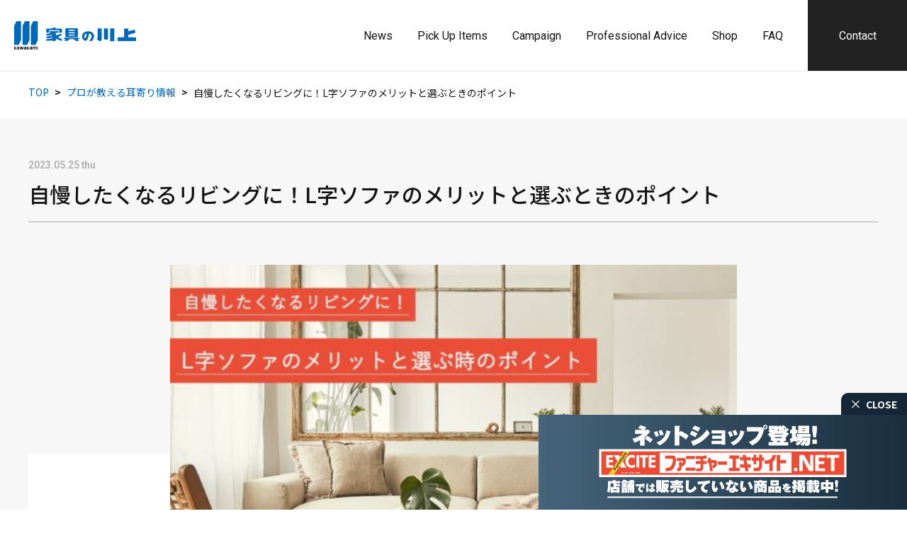

--- FILE ---
content_type: text/html; charset=UTF-8
request_url: https://www.kagude.com/honten/advice/10509/
body_size: 13012
content:
<!DOCTYPE html>
<html lang="ja">
<head>
<meta charset="UTF-8">
<meta http-equiv="X-UA-Compatible" content="IE=edge,chrome=1">
<meta http-equiv="cleartype" content="on" />
<meta name="audience" content="all" />
<title>自慢したくなるリビングに！L字ソファのメリットと選ぶときのポイント｜京都で家具を探すなら展示品数豊富な家具の川上</title>
<meta name="description" content="京都で家具をお探しなら創業1883年の歴史をもつ家具の川上！京都に2店舗を構え、一流家具からアウトレットまで幅広く取り揃えております。おすすめの家具だけではなく雑貨から小物まで、快適住空間のプロデュースをお手伝い致します。">
<meta name="keywords" content="京都,家具,おすすめ,おしゃれ,雑貨">
<meta name="format-detection" content="telephone=no" />
<meta name="viewport" content="width=device-width, initial-scale=1.0, maximum-scale=1.0, user-scalable=no" />

<meta property="og:locale" content="ja_JP" />
<meta property="og:site_name" content="京都で家具を探すなら展示品数豊富な家具の川上" />
<meta property="og:type" content="website" />
<meta property="og:title" content="自慢したくなるリビングに！L字ソファのメリットと選ぶときのポイント" />
<meta property="og:description" content="京都で家具をお探しなら創業1883年の歴史をもつ家具の川上！京都に2店舗を構え、一流家具からアウトレットまで幅広く取り揃えております。おすすめの家具だけではなく雑貨から小物まで、快適住空間のプロデュースをお手伝い致します。" />
<meta property="og:url" content="https://www.kagude.com/honten/advice/10509/" />
<meta property="og:image" content="https://www.kagude.com/wp/wp-content/themes/kawakami/assets/images/ogp_honten.png" />

<!--[if lt IE 9]>
<script src="//html5shiv.googlecode.com/svn/trunk/html5.js"></script>
<![endif]-->
<link rel="stylesheet" href="https://www.kagude.com/wp/wp-content/themes/kawakami/assets/css/common.css?1769112343" />
<link rel="stylesheet" href="https://www.kagude.com/wp/wp-content/themes/kawakami/style.css?1769112343" />
<link rel="stylesheet" href="https://www.kagude.com/wp/wp-content/themes/kawakami/assets/css/form.css?1769112343" />
<link rel="stylesheet" href="https://cdnjs.cloudflare.com/ajax/libs/slick-carousel/1.9.0/slick.min.css">
<link rel="stylesheet" href="https://cdnjs.cloudflare.com/ajax/libs/slick-carousel/1.9.0/slick-theme.min.css">
<link rel="stylesheet" href="https://www.kagude.com/wp/wp-content/themes/kawakami/assets/css/iziModal.min.css">
<link rel="stylesheet" href="https://www.kagude.com/wp/wp-content/themes/kawakami/assets/css/lightbox.min.css">
<link rel="stylesheet" href="https://www.kagude.com/wp/wp-content/themes/kawakami/assets/css/honten/style.css?1769112343" />
<!-- Google Tag Manager -->
<script>(function(w,d,s,l,i){w[l]=w[l]||[];w[l].push({'gtm.start':
new Date().getTime(),event:'gtm.js'});var f=d.getElementsByTagName(s)[0],
j=d.createElement(s),dl=l!='dataLayer'?'&l='+l:'';j.async=true;j.src=
'https://www.googletagmanager.com/gtm.js?id='+i+dl;f.parentNode.insertBefore(j,f);
})(window,document,'script','dataLayer','GTM-MCT3F8H');</script>
<!-- End Google Tag Manager -->
<script>
  (function(i,s,o,g,r,a,m){i['GoogleAnalyticsObject']=r;i[r]=i[r]||function(){
  (i[r].q=i[r].q||[]).push(arguments)},i[r].l=1*new Date();a=s.createElement(o),
  m=s.getElementsByTagName(o)[0];a.async=1;a.src=g;m.parentNode.insertBefore(a,m)
  })(window,document,'script','https://www.google-analytics.com/analytics.js','ga');
  ga('create', 'UA-25445201-1', 'auto');
  ga('send', 'pageview');
</script>
<!--[if lt IE 9]>
<script src="http://ie7-js.googlecode.com/svn/version/2.1(beta4)/IE9.js"></script>
<script src="http://css3-mediaqueries-js.googlecode.com/svn/trunk/css3-mediaqueries.js"></script>
<![endif]-->
<link rel="icon" href="https://www.kagude.com/wp/wp-content/themes/kawakami/assets/images/honten.ico">
<link rel="canonical" href="https://www.kagude.com/honten/advice/10509/"><!-- Global site tag (gtag.js) - Google Analytics -->
<script async src="https://www.googletagmanager.com/gtag/js?id=G-NE38E3EN31"></script>
<script>
  window.dataLayer = window.dataLayer || [];
  function gtag(){dataLayer.push(arguments);}
  gtag('js', new Date());
  gtag('config', 'G-NE38E3EN31');
</script>
<meta name='robots' content='max-image-preview:large' />
<link rel='dns-prefetch' href='//yubinbango.github.io' />
<link rel='dns-prefetch' href='//cdnjs.cloudflare.com' />
<link rel='dns-prefetch' href='//www.googletagmanager.com' />
<link rel="alternate" title="oEmbed (JSON)" type="application/json+oembed" href="https://www.kagude.com/wp-json/oembed/1.0/embed?url=https%3A%2F%2Fwww.kagude.com%2Fhonten%2Fadvice%2F10509" />
<link rel="alternate" title="oEmbed (XML)" type="text/xml+oembed" href="https://www.kagude.com/wp-json/oembed/1.0/embed?url=https%3A%2F%2Fwww.kagude.com%2Fhonten%2Fadvice%2F10509&#038;format=xml" />
<style id='wp-img-auto-sizes-contain-inline-css' type='text/css'>
img:is([sizes=auto i],[sizes^="auto," i]){contain-intrinsic-size:3000px 1500px}
/*# sourceURL=wp-img-auto-sizes-contain-inline-css */
</style>
<link rel='stylesheet' id='sbi_styles-css' href='https://www.kagude.com/wp/wp-content/plugins/instagram-feed/css/sbi-styles.min.css?ver=6.9.1' type='text/css' media='all' />
<style id='wp-emoji-styles-inline-css' type='text/css'>

	img.wp-smiley, img.emoji {
		display: inline !important;
		border: none !important;
		box-shadow: none !important;
		height: 1em !important;
		width: 1em !important;
		margin: 0 0.07em !important;
		vertical-align: -0.1em !important;
		background: none !important;
		padding: 0 !important;
	}
/*# sourceURL=wp-emoji-styles-inline-css */
</style>
<style id='wp-block-library-inline-css' type='text/css'>
:root{--wp-block-synced-color:#7a00df;--wp-block-synced-color--rgb:122,0,223;--wp-bound-block-color:var(--wp-block-synced-color);--wp-editor-canvas-background:#ddd;--wp-admin-theme-color:#007cba;--wp-admin-theme-color--rgb:0,124,186;--wp-admin-theme-color-darker-10:#006ba1;--wp-admin-theme-color-darker-10--rgb:0,107,160.5;--wp-admin-theme-color-darker-20:#005a87;--wp-admin-theme-color-darker-20--rgb:0,90,135;--wp-admin-border-width-focus:2px}@media (min-resolution:192dpi){:root{--wp-admin-border-width-focus:1.5px}}.wp-element-button{cursor:pointer}:root .has-very-light-gray-background-color{background-color:#eee}:root .has-very-dark-gray-background-color{background-color:#313131}:root .has-very-light-gray-color{color:#eee}:root .has-very-dark-gray-color{color:#313131}:root .has-vivid-green-cyan-to-vivid-cyan-blue-gradient-background{background:linear-gradient(135deg,#00d084,#0693e3)}:root .has-purple-crush-gradient-background{background:linear-gradient(135deg,#34e2e4,#4721fb 50%,#ab1dfe)}:root .has-hazy-dawn-gradient-background{background:linear-gradient(135deg,#faaca8,#dad0ec)}:root .has-subdued-olive-gradient-background{background:linear-gradient(135deg,#fafae1,#67a671)}:root .has-atomic-cream-gradient-background{background:linear-gradient(135deg,#fdd79a,#004a59)}:root .has-nightshade-gradient-background{background:linear-gradient(135deg,#330968,#31cdcf)}:root .has-midnight-gradient-background{background:linear-gradient(135deg,#020381,#2874fc)}:root{--wp--preset--font-size--normal:16px;--wp--preset--font-size--huge:42px}.has-regular-font-size{font-size:1em}.has-larger-font-size{font-size:2.625em}.has-normal-font-size{font-size:var(--wp--preset--font-size--normal)}.has-huge-font-size{font-size:var(--wp--preset--font-size--huge)}.has-text-align-center{text-align:center}.has-text-align-left{text-align:left}.has-text-align-right{text-align:right}.has-fit-text{white-space:nowrap!important}#end-resizable-editor-section{display:none}.aligncenter{clear:both}.items-justified-left{justify-content:flex-start}.items-justified-center{justify-content:center}.items-justified-right{justify-content:flex-end}.items-justified-space-between{justify-content:space-between}.screen-reader-text{border:0;clip-path:inset(50%);height:1px;margin:-1px;overflow:hidden;padding:0;position:absolute;width:1px;word-wrap:normal!important}.screen-reader-text:focus{background-color:#ddd;clip-path:none;color:#444;display:block;font-size:1em;height:auto;left:5px;line-height:normal;padding:15px 23px 14px;text-decoration:none;top:5px;width:auto;z-index:100000}html :where(.has-border-color){border-style:solid}html :where([style*=border-top-color]){border-top-style:solid}html :where([style*=border-right-color]){border-right-style:solid}html :where([style*=border-bottom-color]){border-bottom-style:solid}html :where([style*=border-left-color]){border-left-style:solid}html :where([style*=border-width]){border-style:solid}html :where([style*=border-top-width]){border-top-style:solid}html :where([style*=border-right-width]){border-right-style:solid}html :where([style*=border-bottom-width]){border-bottom-style:solid}html :where([style*=border-left-width]){border-left-style:solid}html :where(img[class*=wp-image-]){height:auto;max-width:100%}:where(figure){margin:0 0 1em}html :where(.is-position-sticky){--wp-admin--admin-bar--position-offset:var(--wp-admin--admin-bar--height,0px)}@media screen and (max-width:600px){html :where(.is-position-sticky){--wp-admin--admin-bar--position-offset:0px}}

/*# sourceURL=wp-block-library-inline-css */
</style><style id='global-styles-inline-css' type='text/css'>
:root{--wp--preset--aspect-ratio--square: 1;--wp--preset--aspect-ratio--4-3: 4/3;--wp--preset--aspect-ratio--3-4: 3/4;--wp--preset--aspect-ratio--3-2: 3/2;--wp--preset--aspect-ratio--2-3: 2/3;--wp--preset--aspect-ratio--16-9: 16/9;--wp--preset--aspect-ratio--9-16: 9/16;--wp--preset--color--black: #000000;--wp--preset--color--cyan-bluish-gray: #abb8c3;--wp--preset--color--white: #ffffff;--wp--preset--color--pale-pink: #f78da7;--wp--preset--color--vivid-red: #cf2e2e;--wp--preset--color--luminous-vivid-orange: #ff6900;--wp--preset--color--luminous-vivid-amber: #fcb900;--wp--preset--color--light-green-cyan: #7bdcb5;--wp--preset--color--vivid-green-cyan: #00d084;--wp--preset--color--pale-cyan-blue: #8ed1fc;--wp--preset--color--vivid-cyan-blue: #0693e3;--wp--preset--color--vivid-purple: #9b51e0;--wp--preset--gradient--vivid-cyan-blue-to-vivid-purple: linear-gradient(135deg,rgb(6,147,227) 0%,rgb(155,81,224) 100%);--wp--preset--gradient--light-green-cyan-to-vivid-green-cyan: linear-gradient(135deg,rgb(122,220,180) 0%,rgb(0,208,130) 100%);--wp--preset--gradient--luminous-vivid-amber-to-luminous-vivid-orange: linear-gradient(135deg,rgb(252,185,0) 0%,rgb(255,105,0) 100%);--wp--preset--gradient--luminous-vivid-orange-to-vivid-red: linear-gradient(135deg,rgb(255,105,0) 0%,rgb(207,46,46) 100%);--wp--preset--gradient--very-light-gray-to-cyan-bluish-gray: linear-gradient(135deg,rgb(238,238,238) 0%,rgb(169,184,195) 100%);--wp--preset--gradient--cool-to-warm-spectrum: linear-gradient(135deg,rgb(74,234,220) 0%,rgb(151,120,209) 20%,rgb(207,42,186) 40%,rgb(238,44,130) 60%,rgb(251,105,98) 80%,rgb(254,248,76) 100%);--wp--preset--gradient--blush-light-purple: linear-gradient(135deg,rgb(255,206,236) 0%,rgb(152,150,240) 100%);--wp--preset--gradient--blush-bordeaux: linear-gradient(135deg,rgb(254,205,165) 0%,rgb(254,45,45) 50%,rgb(107,0,62) 100%);--wp--preset--gradient--luminous-dusk: linear-gradient(135deg,rgb(255,203,112) 0%,rgb(199,81,192) 50%,rgb(65,88,208) 100%);--wp--preset--gradient--pale-ocean: linear-gradient(135deg,rgb(255,245,203) 0%,rgb(182,227,212) 50%,rgb(51,167,181) 100%);--wp--preset--gradient--electric-grass: linear-gradient(135deg,rgb(202,248,128) 0%,rgb(113,206,126) 100%);--wp--preset--gradient--midnight: linear-gradient(135deg,rgb(2,3,129) 0%,rgb(40,116,252) 100%);--wp--preset--font-size--small: 13px;--wp--preset--font-size--medium: 20px;--wp--preset--font-size--large: 36px;--wp--preset--font-size--x-large: 42px;--wp--preset--spacing--20: 0.44rem;--wp--preset--spacing--30: 0.67rem;--wp--preset--spacing--40: 1rem;--wp--preset--spacing--50: 1.5rem;--wp--preset--spacing--60: 2.25rem;--wp--preset--spacing--70: 3.38rem;--wp--preset--spacing--80: 5.06rem;--wp--preset--shadow--natural: 6px 6px 9px rgba(0, 0, 0, 0.2);--wp--preset--shadow--deep: 12px 12px 50px rgba(0, 0, 0, 0.4);--wp--preset--shadow--sharp: 6px 6px 0px rgba(0, 0, 0, 0.2);--wp--preset--shadow--outlined: 6px 6px 0px -3px rgb(255, 255, 255), 6px 6px rgb(0, 0, 0);--wp--preset--shadow--crisp: 6px 6px 0px rgb(0, 0, 0);}:where(.is-layout-flex){gap: 0.5em;}:where(.is-layout-grid){gap: 0.5em;}body .is-layout-flex{display: flex;}.is-layout-flex{flex-wrap: wrap;align-items: center;}.is-layout-flex > :is(*, div){margin: 0;}body .is-layout-grid{display: grid;}.is-layout-grid > :is(*, div){margin: 0;}:where(.wp-block-columns.is-layout-flex){gap: 2em;}:where(.wp-block-columns.is-layout-grid){gap: 2em;}:where(.wp-block-post-template.is-layout-flex){gap: 1.25em;}:where(.wp-block-post-template.is-layout-grid){gap: 1.25em;}.has-black-color{color: var(--wp--preset--color--black) !important;}.has-cyan-bluish-gray-color{color: var(--wp--preset--color--cyan-bluish-gray) !important;}.has-white-color{color: var(--wp--preset--color--white) !important;}.has-pale-pink-color{color: var(--wp--preset--color--pale-pink) !important;}.has-vivid-red-color{color: var(--wp--preset--color--vivid-red) !important;}.has-luminous-vivid-orange-color{color: var(--wp--preset--color--luminous-vivid-orange) !important;}.has-luminous-vivid-amber-color{color: var(--wp--preset--color--luminous-vivid-amber) !important;}.has-light-green-cyan-color{color: var(--wp--preset--color--light-green-cyan) !important;}.has-vivid-green-cyan-color{color: var(--wp--preset--color--vivid-green-cyan) !important;}.has-pale-cyan-blue-color{color: var(--wp--preset--color--pale-cyan-blue) !important;}.has-vivid-cyan-blue-color{color: var(--wp--preset--color--vivid-cyan-blue) !important;}.has-vivid-purple-color{color: var(--wp--preset--color--vivid-purple) !important;}.has-black-background-color{background-color: var(--wp--preset--color--black) !important;}.has-cyan-bluish-gray-background-color{background-color: var(--wp--preset--color--cyan-bluish-gray) !important;}.has-white-background-color{background-color: var(--wp--preset--color--white) !important;}.has-pale-pink-background-color{background-color: var(--wp--preset--color--pale-pink) !important;}.has-vivid-red-background-color{background-color: var(--wp--preset--color--vivid-red) !important;}.has-luminous-vivid-orange-background-color{background-color: var(--wp--preset--color--luminous-vivid-orange) !important;}.has-luminous-vivid-amber-background-color{background-color: var(--wp--preset--color--luminous-vivid-amber) !important;}.has-light-green-cyan-background-color{background-color: var(--wp--preset--color--light-green-cyan) !important;}.has-vivid-green-cyan-background-color{background-color: var(--wp--preset--color--vivid-green-cyan) !important;}.has-pale-cyan-blue-background-color{background-color: var(--wp--preset--color--pale-cyan-blue) !important;}.has-vivid-cyan-blue-background-color{background-color: var(--wp--preset--color--vivid-cyan-blue) !important;}.has-vivid-purple-background-color{background-color: var(--wp--preset--color--vivid-purple) !important;}.has-black-border-color{border-color: var(--wp--preset--color--black) !important;}.has-cyan-bluish-gray-border-color{border-color: var(--wp--preset--color--cyan-bluish-gray) !important;}.has-white-border-color{border-color: var(--wp--preset--color--white) !important;}.has-pale-pink-border-color{border-color: var(--wp--preset--color--pale-pink) !important;}.has-vivid-red-border-color{border-color: var(--wp--preset--color--vivid-red) !important;}.has-luminous-vivid-orange-border-color{border-color: var(--wp--preset--color--luminous-vivid-orange) !important;}.has-luminous-vivid-amber-border-color{border-color: var(--wp--preset--color--luminous-vivid-amber) !important;}.has-light-green-cyan-border-color{border-color: var(--wp--preset--color--light-green-cyan) !important;}.has-vivid-green-cyan-border-color{border-color: var(--wp--preset--color--vivid-green-cyan) !important;}.has-pale-cyan-blue-border-color{border-color: var(--wp--preset--color--pale-cyan-blue) !important;}.has-vivid-cyan-blue-border-color{border-color: var(--wp--preset--color--vivid-cyan-blue) !important;}.has-vivid-purple-border-color{border-color: var(--wp--preset--color--vivid-purple) !important;}.has-vivid-cyan-blue-to-vivid-purple-gradient-background{background: var(--wp--preset--gradient--vivid-cyan-blue-to-vivid-purple) !important;}.has-light-green-cyan-to-vivid-green-cyan-gradient-background{background: var(--wp--preset--gradient--light-green-cyan-to-vivid-green-cyan) !important;}.has-luminous-vivid-amber-to-luminous-vivid-orange-gradient-background{background: var(--wp--preset--gradient--luminous-vivid-amber-to-luminous-vivid-orange) !important;}.has-luminous-vivid-orange-to-vivid-red-gradient-background{background: var(--wp--preset--gradient--luminous-vivid-orange-to-vivid-red) !important;}.has-very-light-gray-to-cyan-bluish-gray-gradient-background{background: var(--wp--preset--gradient--very-light-gray-to-cyan-bluish-gray) !important;}.has-cool-to-warm-spectrum-gradient-background{background: var(--wp--preset--gradient--cool-to-warm-spectrum) !important;}.has-blush-light-purple-gradient-background{background: var(--wp--preset--gradient--blush-light-purple) !important;}.has-blush-bordeaux-gradient-background{background: var(--wp--preset--gradient--blush-bordeaux) !important;}.has-luminous-dusk-gradient-background{background: var(--wp--preset--gradient--luminous-dusk) !important;}.has-pale-ocean-gradient-background{background: var(--wp--preset--gradient--pale-ocean) !important;}.has-electric-grass-gradient-background{background: var(--wp--preset--gradient--electric-grass) !important;}.has-midnight-gradient-background{background: var(--wp--preset--gradient--midnight) !important;}.has-small-font-size{font-size: var(--wp--preset--font-size--small) !important;}.has-medium-font-size{font-size: var(--wp--preset--font-size--medium) !important;}.has-large-font-size{font-size: var(--wp--preset--font-size--large) !important;}.has-x-large-font-size{font-size: var(--wp--preset--font-size--x-large) !important;}
/*# sourceURL=global-styles-inline-css */
</style>

<style id='classic-theme-styles-inline-css' type='text/css'>
/*! This file is auto-generated */
.wp-block-button__link{color:#fff;background-color:#32373c;border-radius:9999px;box-shadow:none;text-decoration:none;padding:calc(.667em + 2px) calc(1.333em + 2px);font-size:1.125em}.wp-block-file__button{background:#32373c;color:#fff;text-decoration:none}
/*# sourceURL=/wp-includes/css/classic-themes.min.css */
</style>
<script type="text/javascript" src="https://cdnjs.cloudflare.com/ajax/libs/jquery/1.11.1/jquery.min.js?ver=6.9" id="jquery-js"></script>
<link rel="https://api.w.org/" href="https://www.kagude.com/wp-json/" /><link rel="EditURI" type="application/rsd+xml" title="RSD" href="https://www.kagude.com/wp/xmlrpc.php?rsd" />
<meta name="generator" content="WordPress 6.9" />
<link rel='shortlink' href='https://www.kagude.com/?p=10509' />
<meta name="generator" content="Site Kit by Google 1.127.0" /></head>

<body id="p-top">
<!-- Google Tag Manager (noscript) -->
<noscript><iframe src="https://www.googletagmanager.com/ns.html?id=GTM-MCT3F8H"
height="0" width=“0” style="display:none;visibility:hidden"></iframe></noscript>
<!-- End Google Tag Manager (noscript) -->

<!---->
<div id="page-body" class="page-body">

  <!-- #navi-fixed-outer -->
  <div id="navi-fixed-outer">

    <header>
      <nav id="navi-outer">
        <div id="navi-inner">
          <div id="head-logo">
            <a href="/honten/"><img src="https://www.kagude.com/wp/wp-content/themes/kawakami/assets/images/honten/logo.png" alt="家具の川上 夷川本店"></a></div>
          <div id="spNavi" class="sNtrigger dur vsp">
            <div class="menu1 dur"></div>
            <div class="menu2 dur"></div>
            <div class="menu3 dur"></div>
          </div>
          <div class="nav-body-outer dur">
            <div class="nav-body">
              <div class="nav-body-inner">
                <div class="n-logo vsp"><img src="https://www.kagude.com/wp/wp-content/themes/kawakami/assets/images/honten/logo_wh.png" alt="家具の川上 夷川本店"></div>
                <div class="n-close sNtrigger vsp"></div>
                <div class="n-img vsp"><img src="https://www.kagude.com/wp/wp-content/themes/kawakami/assets/images/honten/sp_nav_img.png" alt="家具の川上 夷川本店"></div>
                <div class="n-fx">
                  <ul>
                    <li><a href="/honten/news"><span>News</span></a></li>
                    <li><a href="/honten/recommend"><span>Pick Up Items</span></a></li>
                    <li><a href="/honten/campaign"><span>Campaign</span></a></li>
                    <li><a href="/honten/advice"><span>Professional Advice</span></a></li>
                    <li><a href="/honten/about"><span>Shop</span></a></li>
                    <li><a href="/honten/faq"><span>FAQ</span></a></li>
                  </ul>
                  <div class="h-link">
                    <a href="/honten/contact"><span>Contact</span></a>
                  </div>
                </div>
              </div>
            </div>
          </div>
        </div>
      </nav>
    </header>
<!-- breadcrumb -->
<div class="breadcrumb">
  <ul>
    <li><a href="/honten/">TOP</a></li>
    <li><a href="/honten/advice/">プロが教える耳寄り情報</a></li>
    <li><h1>自慢したくなるリビングに！L字ソファのメリットと選ぶときのポイント</h1></li>
  </ul>
</div>

<!-- #news-page-content -->
<article id="news-page-content" class="c-body">
  <section class="c-body-inner base">
    <div class="c-inner">
      <div class="news-outer">
        <div class="text-area">
          <p class="date">2023.05.25 thu</p>
          <p class="det-ttl">自慢したくなるリビングに！L字ソファのメリットと選ぶときのポイント</p>
          <div class="the_content-body advice">
            <p><img fetchpriority="high" decoding="async" class="aligncenter wp-image-10510 size-medium" src="http://kagude.com/wp/wp-content/uploads/2023/05/1-600x400.jpg" alt="自慢したくなるリビングに！L字ソファのメリットと選ぶときのポイント" width="600" height="400" srcset="https://www.kagude.com/wp/wp-content/uploads/2023/05/1-600x400.jpg 600w, https://www.kagude.com/wp/wp-content/uploads/2023/05/1-300x200.jpg 300w, https://www.kagude.com/wp/wp-content/uploads/2023/05/1-768x512.jpg 768w, https://www.kagude.com/wp/wp-content/uploads/2023/05/1.jpg 1000w" sizes="(max-width: 600px) 100vw, 600px" />L字ソファは大きいので部屋に置くのは難しいと考えている方が多いと思います。</p>
<p>しかしL字ソファにはメリットもたくさんあります。</p>
<p>今回はL字ソファのメリットと選ぶときのポイントをご紹介します。</p>
<h2>そもそもL字ソファとは？</h2>
<p>L字ソファとは上から見るとアルファベットの<strong>Lの字のような形になっているソファのことです</strong>。</p>
<p>L字ソファは座面が広くゆったりとしていて存在感があります。</p>
<p>テレビなどを囲むように設置をすれば、家族での団らんの時間も楽しめますよ。</p>
<p>では、そんなL字ソファにはどのようなメリットがあるのでしょうか？</p>
<h3>L字ソファのメリットとは？<img decoding="async" class="aligncenter wp-image-10515 size-medium" src="http://kagude.com/wp/wp-content/uploads/2023/05/76-1-600x400.jpg" alt="L字ソファのメリットとは？" width="600" height="400" srcset="https://www.kagude.com/wp/wp-content/uploads/2023/05/76-1-600x400.jpg 600w, https://www.kagude.com/wp/wp-content/uploads/2023/05/76-1-1024x682.jpg 1024w, https://www.kagude.com/wp/wp-content/uploads/2023/05/76-1-300x200.jpg 300w, https://www.kagude.com/wp/wp-content/uploads/2023/05/76-1-768x512.jpg 768w, https://www.kagude.com/wp/wp-content/uploads/2023/05/76-1.jpg 1298w" sizes="(max-width: 600px) 100vw, 600px" /></h3>
<p>ファミリー層に大人気のL字ソファ。</p>
<p>L字ソファの購入を検討している方もいることでしょう。</p>
<p>L字ソファには以下のようなメリットがあることをご存じでしょうか？</p>
<ul>
<li><strong>部屋を無駄なく使えてくつろぎ空間が生まれる</strong></li>
<li><strong>ソファに座る全員がくつろげる</strong></li>
<li><strong>アレンジできる</strong></li>
<li><strong>空間をゆるく仕切れる</strong></li>
</ul>
<p>今回は、L字ソファの上述した4つのメリットについて紹介します。</p>
<h4>メリット1：部屋を無駄なく使えてくつろぎ空間が生まれる</h4>
<p>L字ソファはデッドスペースになりがちな部屋の角を活かして配置でき、<strong>部屋のスペースを無駄なく使えます。</strong></p>
<p>ゆったりとしたL字ソファはリビングの中でも特にくつろげる場所です。</p>
<p>リビングでの団らんの日常を楽しみましょう。</p>
<h4>メリット2：ソファに座る全員がくつろげる</h4>
<p>L字ソファはどこに座っても背もたれがあるので、座る人みんながくつろげます。</p>
<p>またL字の形を活かして斜め向かいに座ることで、座った人同士が顔を合わせることができ、隣に座ったときより会話が弾みます。</p>
<p><strong>来客時にほどよい距離を保って座れるのも魅力です</strong>。</p>
<h4>メリット3：アレンジできる</h4>
<p>L字ソファにはパーツが分かれていて、用途に合わせて組み替えて使えるものがあります。</p>
<p>部屋の模様替えをするときに左右を入れ替えたり、広い部屋に引っ越しをしたときに買い足したりとアレンジできます。</p>
<p><strong>配置を変えてくつろぎ方を変えられるのもL字ソファならではのメリットです。</strong></p>
<h4>メリット4：空間をゆるく仕切れる</h4>
<p>長方形のリビングだったり、リビングとダイニングがひとつづきになっていたりする場合など、空間が間延びしているように感じてしまうことがあります。</p>
<p>そんな部屋にはL字ソファを置いて、空間をゆるやかに仕切るのがおすすめです。</p>
<p><strong>壁のような圧迫感はなく広々としたまま、くつろぎのスペースを作れます。</strong></p>
<h2>L字ソファを選ぶときのポイントとは</h2>
<p>L字ソファのメリットについてはご理解いただけたでしょうか？</p>
<p>次は、L字ソファのメリットについても紹介します。</p>
<p>ぜひ最後までご覧ください。</p>
<h3>ポイント1：ライフスタイルで選ぶ<img decoding="async" class="aligncenter wp-image-10514 size-medium" src="http://kagude.com/wp/wp-content/uploads/2023/05/76-2-600x337.jpg" alt="ポイント1：ライフスタイルで選ぶ" width="600" height="337" srcset="https://www.kagude.com/wp/wp-content/uploads/2023/05/76-2-600x337.jpg 600w, https://www.kagude.com/wp/wp-content/uploads/2023/05/76-2-1024x576.jpg 1024w, https://www.kagude.com/wp/wp-content/uploads/2023/05/76-2-300x169.jpg 300w, https://www.kagude.com/wp/wp-content/uploads/2023/05/76-2-768x432.jpg 768w, https://www.kagude.com/wp/wp-content/uploads/2023/05/76-2.jpg 1298w" sizes="(max-width: 600px) 100vw, 600px" /></h3>
<p>L字ソファには大きく分けて「カウチソファ」と「コーナーソファ」があります。</p>
<p>ライフスタイルに合わせてどちらのタイプがよいか選びましょう。</p>
<h4>カウチソファ</h4>
<p>カウチソファはソファの一部の座面が長く、寝転がることができるようになっているソファのことをいいます。</p>
<p>L字ソファのカウチタイプの場合、角から長い座面が出ていている構造になっています。</p>
<p>カウチ部分はベッドとしても使えるので、<strong>少人数で広く使ってリラックスしたいご家庭におすすめです。</strong></p>
<h4>コーナーソファ</h4>
<p>コーナーソファは部屋の角にも置きやすいように作られていて、座って使うことを前提に作られています。</p>
<p><strong>多くの人が同時に座って使うことが多いご家庭にはこちらのタイプがおすすめです。</strong></p>
<h3>ポイント2：家族構成で選ぶ<img decoding="async" class="aligncenter wp-image-10513 size-medium" src="http://kagude.com/wp/wp-content/uploads/2023/05/76-3-600x450.jpg" alt="ポイント2：家族構成で選ぶ" width="600" height="450" srcset="https://www.kagude.com/wp/wp-content/uploads/2023/05/76-3-600x450.jpg 600w, https://www.kagude.com/wp/wp-content/uploads/2023/05/76-3-1024x768.jpg 1024w, https://www.kagude.com/wp/wp-content/uploads/2023/05/76-3-300x225.jpg 300w, https://www.kagude.com/wp/wp-content/uploads/2023/05/76-3-768x576.jpg 768w, https://www.kagude.com/wp/wp-content/uploads/2023/05/76-3.jpg 1298w" sizes="(max-width: 600px) 100vw, 600px" /></h3>
<p>L字ソファを家族構成で選んでみましょう。</p>
<p>小さなお子さんがいる家庭の場合、座面の高さが低いフロアタイプのL字ソファがおすすめです。</p>
<p>ソファからの思わぬ転落の心配がなく、安心して使えます。</p>
<p>また洗いやすいカバーをかけておくと汚れも気になりません。</p>
<p>大人だけのご家庭なら革製のL字ソファを置いて、上質な風合いを楽しみながらくつろぐのもおしゃれです。</p>
<h3>ポイント3：サイズで選ぶ<img decoding="async" class="aligncenter wp-image-10512 size-medium" src="http://kagude.com/wp/wp-content/uploads/2023/05/76-4-600x400.jpg" alt="サイズで選ぶ" width="600" height="400" srcset="https://www.kagude.com/wp/wp-content/uploads/2023/05/76-4-600x400.jpg 600w, https://www.kagude.com/wp/wp-content/uploads/2023/05/76-4-1024x682.jpg 1024w, https://www.kagude.com/wp/wp-content/uploads/2023/05/76-4-300x200.jpg 300w, https://www.kagude.com/wp/wp-content/uploads/2023/05/76-4-768x512.jpg 768w, https://www.kagude.com/wp/wp-content/uploads/2023/05/76-4.jpg 1298w" sizes="(max-width: 600px) 100vw, 600px" /></h3>
<p>L字ソファのサイズは<strong>幅はもちろんソファ座面の奥行も測っておきましょう。</strong></p>
<p>たとえばテレビ台の前に配置しようと考えている場合には、ソファとテレビ台の間に十分な距離を確保できるかどうかの確認が必要です。</p>
<p>また、コンパクトにするため、奥行を抑えたソファもあるので、一度座って試しておくと買った後の後悔がありません。</p>
<p>さらにカウチソファは寝転んだときもリラックスできるように、実際に使う人の体の大きさを考慮して選びましょう。</p>
<h3>ポイント4：配置場所で選ぶ<img decoding="async" class="aligncenter wp-image-10511 size-medium" src="http://kagude.com/wp/wp-content/uploads/2023/05/76-5-600x400.jpg" alt="配置場所で選ぶ" width="600" height="400" srcset="https://www.kagude.com/wp/wp-content/uploads/2023/05/76-5-600x400.jpg 600w, https://www.kagude.com/wp/wp-content/uploads/2023/05/76-5-1024x682.jpg 1024w, https://www.kagude.com/wp/wp-content/uploads/2023/05/76-5-300x200.jpg 300w, https://www.kagude.com/wp/wp-content/uploads/2023/05/76-5-768x512.jpg 768w, https://www.kagude.com/wp/wp-content/uploads/2023/05/76-5.jpg 1298w" sizes="(max-width: 600px) 100vw, 600px" /></h3>
<p><strong>部屋のどこに置くのかを考えるのもソファ選びのポイントです。</strong></p>
<p>ソファは可能できる限り掃き出し窓のすぐ前に置くのは避けましょう。</p>
<p>ソファが窓をふさいで出入りや換気がしにくくなったり、結露でソファが傷む可能性があるからです。</p>
<p>腰高窓の下であればソファを傷める心配なく使えます。</p>
<p>背もたれの低いロータイプのソファなら、窓にかからず使えておすすめです。</p>
<p>ロータイプのソファはコンパクトに見え、部屋を広く見せたい場合にも効果があります。</p>
<p>反対に、部屋を仕切る目的も兼ねてL字ソファを選ぶ時には背もたれの高さもあるものが適しています。</p>
<h2>L字ソファで家族みんながくつろげるリビングにしよう</h2>
<p>今回はL字ソファのメリットと選ぶときのポイントをご紹介しました。</p>
<p>家族みんながくつろげるリビングをつくるため、L字ソファを置いてみてはいかがでしょうか。</p>
<p>また、京都でL字ソファをお探しの方は<a href="http://kagude.com/honten/" target="_blank" rel="noopener"><u><span style="color: #0033cc;"><u>家具の川上 夷川本店</u></span></u></a>、<a href="http://kagude.com/furniture_exite/" target="_blank" rel="noopener"><u><span style="color: #0033cc;"><u>ファニチャーエキサイト 宇治店</u></span></u></a>にぜひ一度お立ち寄りください。</p>
<p>豊富な知識を持つスタッフが、お客様の要望に沿った家具をご提案します。</p>
<p>また、別の記事では、色にこだわったソファ選びについて解説しています。</p>
<p>色にこだわったソファの選び方について知りたい方は、こちらの記事も併せて参考にしてみてはいかがでしょうか。</p>
<p><a href="http://kagude.com/advice/40805.html" rel="noopener"><span style="color: #0033cc;"><u>【ソファの選び方】色にこだわって理想のリビングを作ろう</u></span></a></p>
          </div>
        </div>
      </div>
    </div>
  </section>
</article><!-- /#news-page-content -->

<!-- #category-tab-foot -->
<article id="category-tab-foot" class="c-body">
  <section class="c-body-inner archive base">
    <div class="c-inner">
      <div class="btn-outer">
        <a href="/honten/advice/" class="btn"><span>BACK TO LIST</span></a>
      </div>
    </div>
  </section>
</article><!-- /#category-tab-foot -->

<!-- #kanren -->
<article id="kanren" class="c-body">
  <section class="c-body-inner base">
    <div class="c-inner">
      <div class="kanren-outer">
        <p class="min-ttl">関連記事</p>
        <div class="dtl-list news col-4">
          <ul>
                        <li>
              <a href="https://www.kagude.com/honten/advice/38743">
                <span class="img-outer">
                  <span class="img" style="background-image: url(https://www.kagude.com/wp/wp-content/uploads/2025/12/153-600x400.png);"></span>
                </span>
                <span class="date">2025.12.26 fri</span>
                <span class="txt">NAGANO INTERIORの魅力とは？国産無垢材にこだわる家具ブランドの実力</span>
                <span class="btn"><i>VIEW MORE</i></span>
              </a>
            </li>
                        <li>
              <a href="https://www.kagude.com/honten/advice/37836">
                <span class="img-outer">
                  <span class="img" style="background-image: url(https://www.kagude.com/wp/wp-content/uploads/2025/11/家具の川上様11月アイキャッチ-600x400.png);"></span>
                </span>
                <span class="date">2025.11.26 wed</span>
                <span class="txt">デザインと快適性の融合。リーン・ロゼが創る上質なライフスタイル</span>
                <span class="btn"><i>VIEW MORE</i></span>
              </a>
            </li>
                        <li>
              <a href="https://www.kagude.com/honten/advice/36900">
                <span class="img-outer">
                  <span class="img" style="background-image: url(https://www.kagude.com/wp/wp-content/uploads/2025/10/22-600x400.png);"></span>
                </span>
                <span class="date">2025.10.24 fri</span>
                <span class="txt">憧れのウォーターベッド、後悔しない選び方と長く使うためのポイント</span>
                <span class="btn"><i>VIEW MORE</i></span>
              </a>
            </li>
                        <li>
              <a href="https://www.kagude.com/honten/advice/35967">
                <span class="img-outer">
                  <span class="img" style="background-image: url(https://www.kagude.com/wp/wp-content/uploads/2025/09/147-600x400.png);"></span>
                </span>
                <span class="date">2025.09.25 thu</span>
                <span class="txt">エアーSI・エアーSX・エアー01…西川のエアーシリーズを比較</span>
                <span class="btn"><i>VIEW MORE</i></span>
              </a>
            </li>
                      </ul>
        </div>
      </div>
    </div>
  </section>
</article><!-- /#kanren -->

<div id="campaign-modal" class="ac-modal">
  <div class="ac-modal-inner">
    <a href="/honten/campaign/">
      <img src="https://www.kagude.com/wp/wp-content/themes/kawakami/assets/images/honten/modal.png" alt="お得なキャンペーン開催中">
    </a>
    <div class="ac-close"></div>
  </div>
</div>
<div class="ac-modal-black"></div>

</div>
</div>

<!-- #float-bnr -->
<div id="float-bnr">
  <span class="close"><i>CLOSE</i></span>
  <a href="https://www.f-excite.net/" target="_blank">
    <img src="https://www.kagude.com/wp/wp-content/themes/kawakami/assets/images/bnr_ec01.jpg" alt="公式ECサイト登場！">
  </a>
  </div><!-- /#float-bnr -->

<!-- #footer-contents -->
<article id="footer-contents" class="c-body">
  <section class="c-body-inner none">
    <div class="c-inner">
      <div class="half-flex">
        <div class="img">
          <figure><img src="https://www.kagude.com/wp/wp-content/themes/kawakami/assets/images/honten/ft_img.png" alt="ファニチャーエキサイト"></figure>
        </div>
        <div class="text">
          <p class="ftc-logo"><img src="https://www.kagude.com/wp/wp-content/themes/kawakami/assets/images/furniture_exite/logo.png" alt="ファニチャーエキサイト"></p>
          <p>創業1883年京都「家具の川上」グループが運営する安心と信頼のアウトレット店。<br>全品お持ち帰りOK! 家具のアウトレットショップ。<br>軽トラックの無料貸出サービスもあります。</p>
          <div class="bnr-other">
            <a href="https://www.f-excite.net/" target="_blank">
              <img src="https://www.kagude.com/wp/wp-content/themes/kawakami/assets/images/bnr_ec02.jpg" alt="公式ECサイト登場！">
            </a>
          </div>
          <div class="btn-outer">
            <a href="/furniture_exite/" target="_blank" class="btn blank"><span>Furniture EXCITE</span></a>
          </div>
        </div>
      </div>
    </div>
  </section>
</article><!-- /#footer-contents -->

<footer>
  <div id="footer-inner">
    <div class="ft-logo-outer">
      <p class="ft-logo">
        <a href="/honten/"><img src="https://www.kagude.com/wp/wp-content/themes/kawakami/assets/images/honten/ft_logo.png" alt="家具の川上 夷川本店"></a>
      </p>
    </div>
    <div class="ft-list">
      <ul>
        <li><a href="/honten/"><span>Top</span></a></li>
        <li><a href="/honten/news"><span>News</span></a></li>
        <li><a href="/honten/recommend"><span>Pick Up Items</span></a></li>
        <li><a href="/honten/campaign"><span>Campaign</span></a></li>
        <li><a href="/honten/advice"><span>Professional Advice</span></a></li>
        <li><a href="/honten/about"><span>Shop</span></a></li>
        <li><a href="/honten/faq"><span>FAQ</span></a></li>
        <li><a href="/honten/contact"><span>Contact</span></a></li>
      </ul>
    </div>
    <div class="ft-last">
      <div class="ft-last-in">
        <div class="box">
          <p class="t01">家具の川上 夷川本店</p>
          <p class="t02">京都市中京区夷川通間之町東入</p>
        </div>
        <div class="box adj">
          <a href="tel:075-222-1055;" class="tel"><span>075-222-1055</span></a>
          <span>／AM10:30～PM6:30</span>
        </div>
      </div>
      <div class="ft-last-in">
        <div class="box">
          <a href="/" class="blank" target="_blank">株式会社川上　企業サイト</a>
        </div>
        <div class="box">
          <div class="sns">
            <p>Follow Us</p>
            <ul>
              <li><a href="https://www.instagram.com/kagu_kawakami1883/" target="_blank"><img src="https://www.kagude.com/wp/wp-content/themes/kawakami/assets/images/honten/icon_instagram.png" alt="Instagram"></a></li>
              <li><a href="https://www.facebook.com/kawakamihonten0723/" target="_blank"><img src="https://www.kagude.com/wp/wp-content/themes/kawakami/assets/images/honten/icon_facebook.png" alt="facebook"></a></li>
            </ul>
          </div>
        </div>
      </div>
    </div>
    <div class="footer-last-bnr">
      <a href="https://www.f-excite.net/" target="_blank">
        <img src="https://www.kagude.com/wp/wp-content/themes/kawakami/assets/images/bnr_ec01.jpg" alt="公式ECサイト登場！">
      </a>
    </div>
  </div>
  <div class="copy"><p>©︎Kawakami Funiture. All Rights Reserved</p></div>
  <a href="#p-top" id="page-top-btn"></a>
</footer><script type="text/javascript" language="javascript" src="https://b92.yahoo.co.jp/js/s_retargeting.js"></script>
<script type="text/javascript" src="https://cdnjs.cloudflare.com/ajax/libs/slick-carousel/1.9.0/slick.min.js"></script>
<script type="text/javascript" src="https://cdnjs.cloudflare.com/ajax/libs/jquery-cookie/1.4.1/jquery.cookie.js"></script>
<script type="text/javascript" src="https://www.kagude.com/wp/wp-content/themes/kawakami/assets/js/iziModal.min.js"></script>
<script type="text/javascript" src="https://www.kagude.com/wp/wp-content/themes/kawakami/assets/js/lightbox.min.js"></script>
<script type="text/javascript" src="https://www.kagude.com/wp/wp-content/themes/kawakami/assets/js/common.js"></script>
<script type="text/javascript" src="https://www.kagude.com/wp/wp-content/themes/kawakami/assets/js/honten/script.js?"></script>
<script type="speculationrules">
{"prefetch":[{"source":"document","where":{"and":[{"href_matches":"/*"},{"not":{"href_matches":["/wp/wp-*.php","/wp/wp-admin/*","/wp/wp-content/uploads/*","/wp/wp-content/*","/wp/wp-content/plugins/*","/wp/wp-content/themes/kawakami/*","/*\\?(.+)"]}},{"not":{"selector_matches":"a[rel~=\"nofollow\"]"}},{"not":{"selector_matches":".no-prefetch, .no-prefetch a"}}]},"eagerness":"conservative"}]}
</script>
<!-- Instagram Feed JS -->
<script type="text/javascript">
var sbiajaxurl = "https://www.kagude.com/wp/wp-admin/admin-ajax.php";
</script>
<script>
  jQuery('.mw_wp_form form').addClass('h-adr');
</script><script type="text/javascript" src="https://yubinbango.github.io/yubinbango/yubinbango.js?ver=6.9" id="yubinbango-js"></script>
<script id="wp-emoji-settings" type="application/json">
{"baseUrl":"https://s.w.org/images/core/emoji/17.0.2/72x72/","ext":".png","svgUrl":"https://s.w.org/images/core/emoji/17.0.2/svg/","svgExt":".svg","source":{"concatemoji":"https://www.kagude.com/wp/wp-includes/js/wp-emoji-release.min.js?ver=6.9"}}
</script>
<script type="module">
/* <![CDATA[ */
/*! This file is auto-generated */
const a=JSON.parse(document.getElementById("wp-emoji-settings").textContent),o=(window._wpemojiSettings=a,"wpEmojiSettingsSupports"),s=["flag","emoji"];function i(e){try{var t={supportTests:e,timestamp:(new Date).valueOf()};sessionStorage.setItem(o,JSON.stringify(t))}catch(e){}}function c(e,t,n){e.clearRect(0,0,e.canvas.width,e.canvas.height),e.fillText(t,0,0);t=new Uint32Array(e.getImageData(0,0,e.canvas.width,e.canvas.height).data);e.clearRect(0,0,e.canvas.width,e.canvas.height),e.fillText(n,0,0);const a=new Uint32Array(e.getImageData(0,0,e.canvas.width,e.canvas.height).data);return t.every((e,t)=>e===a[t])}function p(e,t){e.clearRect(0,0,e.canvas.width,e.canvas.height),e.fillText(t,0,0);var n=e.getImageData(16,16,1,1);for(let e=0;e<n.data.length;e++)if(0!==n.data[e])return!1;return!0}function u(e,t,n,a){switch(t){case"flag":return n(e,"\ud83c\udff3\ufe0f\u200d\u26a7\ufe0f","\ud83c\udff3\ufe0f\u200b\u26a7\ufe0f")?!1:!n(e,"\ud83c\udde8\ud83c\uddf6","\ud83c\udde8\u200b\ud83c\uddf6")&&!n(e,"\ud83c\udff4\udb40\udc67\udb40\udc62\udb40\udc65\udb40\udc6e\udb40\udc67\udb40\udc7f","\ud83c\udff4\u200b\udb40\udc67\u200b\udb40\udc62\u200b\udb40\udc65\u200b\udb40\udc6e\u200b\udb40\udc67\u200b\udb40\udc7f");case"emoji":return!a(e,"\ud83e\u1fac8")}return!1}function f(e,t,n,a){let r;const o=(r="undefined"!=typeof WorkerGlobalScope&&self instanceof WorkerGlobalScope?new OffscreenCanvas(300,150):document.createElement("canvas")).getContext("2d",{willReadFrequently:!0}),s=(o.textBaseline="top",o.font="600 32px Arial",{});return e.forEach(e=>{s[e]=t(o,e,n,a)}),s}function r(e){var t=document.createElement("script");t.src=e,t.defer=!0,document.head.appendChild(t)}a.supports={everything:!0,everythingExceptFlag:!0},new Promise(t=>{let n=function(){try{var e=JSON.parse(sessionStorage.getItem(o));if("object"==typeof e&&"number"==typeof e.timestamp&&(new Date).valueOf()<e.timestamp+604800&&"object"==typeof e.supportTests)return e.supportTests}catch(e){}return null}();if(!n){if("undefined"!=typeof Worker&&"undefined"!=typeof OffscreenCanvas&&"undefined"!=typeof URL&&URL.createObjectURL&&"undefined"!=typeof Blob)try{var e="postMessage("+f.toString()+"("+[JSON.stringify(s),u.toString(),c.toString(),p.toString()].join(",")+"));",a=new Blob([e],{type:"text/javascript"});const r=new Worker(URL.createObjectURL(a),{name:"wpTestEmojiSupports"});return void(r.onmessage=e=>{i(n=e.data),r.terminate(),t(n)})}catch(e){}i(n=f(s,u,c,p))}t(n)}).then(e=>{for(const n in e)a.supports[n]=e[n],a.supports.everything=a.supports.everything&&a.supports[n],"flag"!==n&&(a.supports.everythingExceptFlag=a.supports.everythingExceptFlag&&a.supports[n]);var t;a.supports.everythingExceptFlag=a.supports.everythingExceptFlag&&!a.supports.flag,a.supports.everything||((t=a.source||{}).concatemoji?r(t.concatemoji):t.wpemoji&&t.twemoji&&(r(t.twemoji),r(t.wpemoji)))});
//# sourceURL=https://www.kagude.com/wp/wp-includes/js/wp-emoji-loader.min.js
/* ]]> */
</script>
</body>
</html>

--- FILE ---
content_type: text/css
request_url: https://www.kagude.com/wp/wp-content/themes/kawakami/assets/css/common.css?1769112343
body_size: 3869
content:
@charset "UTF-8";
@import url("https://fonts.googleapis.com/css2?family=Lato:wght@300;400;700&family=Lora:wght@300;400;500;600&family=Noto+Sans+JP:wght@400;500;700&family=Noto+Serif+JP:wght@300;400;500;600&family=Poppins:wght@400;500;600;700&family=Roboto:wght@300;400;500;700&display=swap");
/*変数設定用*/
*, *::before, *::after {
  margin: 0;
  padding: 0;
  box-sizing: border-box;
}

:where([hidden]:not([hidden=until-found])) {
  display: none !important;
}

:where(html) {
  -webkit-text-size-adjust: none;
  color-scheme: dark light;
}

@supports not (min-block-size: 100dvb) {
  :where(html) {
    block-size: 100%;
  }
}
@media (prefers-reduced-motion: no-preference) {
  :where(html:focus-within) {
    scroll-behavior: auto;
  }
}
:where(body) {
  block-size: 100%;
  block-size: 100dvb;
  line-height: 1.5;
  font-family: system-ui, sans-serif;
  -webkit-font-smoothing: antialiased;
}

:where(input, button, textarea, select) {
  font: inherit;
  color: inherit;
}

:where(textarea) {
  resize: vertical;
  resize: block;
}

:where(button, label, select, summary, [role=button], [role=option]) {
  cursor: pointer;
}

:where(:disabled) {
  cursor: not-allowed;
}

:where(label:has(> input:disabled), label:has(+ input:disabled)) {
  cursor: not-allowed;
}

:where(button) {
  border-style: solid;
}

:where(a) {
  text-underline-offset: 0.2ex;
}

:where(ul, ol) {
  list-style: none;
}

:where(img, svg, video, canvas, audio, iframe, embed, object) {
  display: block;
}

:where(img, picture, svg) {
  max-inline-size: 100%;
  block-size: auto;
}

:where(p, h1, h2, h3, h4, h5, h6) {
  overflow-wrap: break-word;
}

:where(h1, h2, h3) {
  line-height: calc(1em + 0.5rem);
}

:where(hr) {
  border: none;
  border-block-start: 1px solid;
  color: inherit;
  block-size: 0;
  overflow: visible;
}

:where(:focus-visible) {
  outline: 2px solid var(--focus-color, Highlight);
  outline-offset: 2px;
}

:where(.visually-hidden:not(:focus, :active, :focus-within, .not-visually-hidden)) {
  -webkit-clip-path: inset(50%) !important;
          clip-path: inset(50%) !important;
  height: 1px !important;
  width: 1px !important;
  overflow: hidden !important;
  position: absolute !important;
  white-space: nowrap !important;
  border: 0 !important;
}

a[href^="tel:"] {
  text-decoration: none !important;
}
@media screen and (min-width: 768px) {
  a[href^="tel:"] {
    pointer-events: none;
  }
}

.dur {
  transition-property: all;
  transition-duration: 0.5s;
  transition-timing-function: ease;
  transition-delay: 0s;
}

.scroll-fade {
  opacity: 0;
  transform: translateY(50px);
  transition: all 1.3s;
}

.fade_on {
  opacity: 1;
  transform: translateY(0);
  transform: translateX(0);
}

@media screen and (min-width: 768px) {
  .vpc {
    display: block;
  }
}
@media screen and (max-width: 767px) {
  .vpc {
    display: none;
  }
}

@media screen and (min-width: 768px) {
  .vsp {
    display: none;
  }
}
@media screen and (max-width: 767px) {
  .vsp {
    display: block;
  }
}

svg path {
  transition-property: all;
  transition-duration: 0.5s;
  transition-timing-function: ease;
  transition-delay: 0s;
}

h1,
h2,
h3,
h4,
h5 {
  padding: 0;
  margin: 0;
}

img {
  max-width: 100%;
  height: auto;
  width: auto;
  margin: 0;
  padding: 0;
  vertical-align: bottom;
}

a {
  color: #141414;
  text-decoration: none;
  transition: all 0.2s ease-in;
}
@media screen and (min-width: 768px) {
  a:hover {
    opacity: 0.7;
    transition: 0.7s;
  }
}

p {
  color: #141414;
  line-height: 2;
  padding: 0;
  margin: 0;
}

span,
i {
  font-style: normal;
}

ul,
ol {
  padding: 0;
  margin: 0;
}
ul li,
ol li {
  list-style: none;
}

html {
  font-size: 62.5%;
  background: #fff;
}

body {
  font-size: 1.4rem;
  position: relative;
  color: #141414;
  padding: 0;
  margin: 0;
  font-family: "Noto Sans JP", sans-serif;
  font-weight: 400;
}

body *,
body *::before,
body *::after {
  box-sizing: border-box;
}

figure {
  margin: 0 !important;
  padding: 0;
}

.c-body {
  position: relative;
  z-index: 1;
}
.c-body .c-body-inner {
  position: relative;
  margin: 0 auto;
  background: none;
}
.c-body .c-body-inner.base .c-inner {
  max-width: 1260px;
  margin: 0 auto;
  padding: 0 30px;
}
@media screen and (max-width: 767px) {
  .c-body .c-body-inner.base .c-inner {
    padding: 0 20px;
  }
}
.c-body .c-body-inner.none {
  margin: 0 auto;
}

.btn-outer {
  text-align: center;
  margin-top: 45px;
}
@media screen and (max-width: 767px) {
  .btn-outer {
    margin-top: 35px;
  }
}
.btn-outer .btn {
  display: flex;
  flex-wrap: wrap;
  align-items: center;
  justify-content: center;
  width: 300px;
  height: 70px;
  border: 1px solid #141414;
  font-family: "Roboto", sans-serif;
  font-weight: 500;
  font-size: 1.4rem;
  margin: 0 auto;
  transition-property: all;
  transition-duration: 0.5s;
  transition-timing-function: ease;
  transition-delay: 0s;
}
@media screen and (max-width: 767px) {
  .btn-outer .btn {
    max-width: 335px;
    width: 100%;
    margin: 0 auto;
  }
}
.btn-outer .btn span {
  display: inline-block;
  position: relative;
}
.btn-outer .btn.blank span {
  margin-left: 20px;
}
.btn-outer .btn.blank span::after {
  display: block;
  content: "";
  position: absolute;
  top: 1px;
  left: -30px;
  background-position: 0 0;
  background-repeat: no-repeat;
  background-size: 100% 100%;
  background-image: url(./../images/icon_blank.svg);
  width: 18px;
  height: 18px;
}
@media screen and (min-width: 768px) {
  .btn-outer .btn.blank:hover span::after {
    background-image: url(./../images/icon_blank_wh.svg);
  }
}
@media screen and (min-width: 768px) {
  .btn-outer .btn:hover {
    background: #0168B7;
    border-color: #0168B7;
    color: #fff;
    opacity: 1 !important;
  }
}

.dtl-list {
  margin: 60px auto 0;
}
@media screen and (max-width: 767px) {
  .dtl-list {
    margin: 33px auto 0;
  }
}
@media screen and (min-width: 768px) {
  .dtl-list ul {
    display: flex;
    flex-wrap: wrap;
    margin: 0 0 -40px -3.333%;
  }
}
@media screen and (min-width: 768px) {
  .dtl-list ul li {
    width: 30%;
    margin: 0 0 40px 3.333%;
  }
}
@media screen and (max-width: 767px) {
  .dtl-list ul li {
    margin-bottom: 43px;
  }
}
.dtl-list ul li a {
  display: block;
}
.dtl-list ul li a span {
  display: block;
}
.dtl-list ul li a .img-outer {
  overflow: hidden;
}
.dtl-list ul li a .img {
  padding-top: 66.5%;
  background-position: center center;
  background-repeat: no-repeat;
  background-size: cover;
  transition-property: all;
  transition-duration: 0.5s;
  transition-timing-function: ease;
  transition-delay: 0s;
}
@media screen and (max-width: 767px) {
  .dtl-list ul li a .img {
    padding-top: 67%;
  }
}
.dtl-list ul li a .txt {
  margin-top: 12px;
  font-weight: 500;
  line-height: 1.8em;
  transition-property: all;
  transition-duration: 0.5s;
  transition-timing-function: ease;
  transition-delay: 0s;
}
.dtl-list ul li a .money {
  font-size: 1.2rem;
  margin-top: 2px;
  transition-property: all;
  transition-duration: 0.5s;
  transition-timing-function: ease;
  transition-delay: 0s;
}
.dtl-list ul li a .money i {
  font-size: 1.6rem;
  font-weight: 500;
  font-family: "Roboto", sans-serif;
  font-weight: 500;
}
.dtl-list ul li a .date {
  font-family: "Roboto", sans-serif;
  font-weight: 500;
  color: #A9A9A9;
  margin-top: 12px;
  transition-property: all;
  transition-duration: 0.5s;
  transition-timing-function: ease;
  transition-delay: 0s;
}
.dtl-list ul li a .date + .txt {
  margin-top: 3px;
  margin-bottom: 15px;
}
.dtl-list ul li a .btn {
  position: relative;
}
.dtl-list ul li a .btn i {
  font-family: "Roboto", sans-serif;
  font-weight: 500;
  line-height: 1;
  display: block;
  padding: 0 0 13px;
  position: relative;
}
.dtl-list ul li a .btn i::after {
  display: block;
  content: "";
  position: absolute;
  bottom: 0;
  left: 0;
  width: 77px;
  height: 1px;
  background: #141414;
  transition-property: all;
  transition-duration: 0.5s;
  transition-timing-function: ease;
  transition-delay: 0s;
}
.dtl-list ul li a .btn::after {
  display: block;
  content: "";
  height: 1px;
  width: 100%;
  background: #A9A9A9;
  position: absolute;
  bottom: 0;
  left: 0;
  z-index: -1;
  transition-property: all;
  transition-duration: 0.5s;
  transition-timing-function: ease;
  transition-delay: 0s;
}
.dtl-list ul li a .btn::before {
  content: "";
  width: 8px;
  height: 8px;
  border-top: 1px solid #111;
  border-right: 1px solid #111;
  transform: rotate(45deg);
  display: block;
  position: absolute;
  top: 5px;
  right: 15px;
  transition-property: all;
  transition-duration: 0.5s;
  transition-timing-function: ease;
  transition-delay: 0s;
}
@media screen and (min-width: 768px) {
  .dtl-list ul li a:hover {
    opacity: 1 !important;
  }
}
@media screen and (min-width: 768px) {
  .dtl-list ul li a:hover .img {
    transform: scale(1.2, 1.2);
  }
}
@media screen and (min-width: 768px) {
  .dtl-list ul li a:hover .txt,
  .dtl-list ul li a:hover .money {
    color: #0168B7;
  }
}
@media screen and (min-width: 768px) {
  .dtl-list.col-2 ul {
    margin: 0 0 -55px -5%;
  }
}
@media screen and (min-width: 768px) {
  .dtl-list.col-2 ul li {
    width: 45%;
    margin: 0 0 55px 5%;
  }
}
@media screen and (min-width: 768px) {
  .dtl-list.col-4 ul {
    margin: 0 0 -60px -2.5%;
  }
}
@media screen and (min-width: 768px) {
  .dtl-list.col-4 ul li {
    width: 22.5%;
    margin: 0 0 60px 2.5%;
  }
}
@media screen and (min-width: 768px) {
  .dtl-list.col-4 ul li a {
    display: flex;
    flex-direction: column;
    height: 100%;
  }
}
@media screen and (min-width: 768px) {
  .dtl-list.col-4 ul li a .btn {
    margin-top: auto;
  }
}
@media screen and (max-width: 767px) {
  .dtl-list.news {
    width: 82.5%;
  }
}
.dtl-list.news ul li a:hover .txt {
  color: #141414 !important;
}
@media screen and (min-width: 768px) {
  .dtl-list.news ul li a:hover .btn i::after {
    width: 100%;
  }
}
@media screen and (min-width: 768px) {
  .dtl-list.news ul li a:hover .btn::before {
    right: 5px;
  }
}

.half-flex {
  display: flex;
  flex-wrap: wrap;
}
@media screen and (min-width: 768px) {
  .half-flex > div {
    width: 50%;
  }
}

.iframe-outer {
  height: 100%;
  width: 100%;
  position: relative;
}
@media screen and (max-width: 767px) {
  .iframe-outer {
    height: 0;
    overflow: hidden;
    padding-bottom: 90.7%;
    position: relative;
  }
}
.iframe-outer iframe {
  position: absolute;
  top: 0;
  right: 0;
  width: 100%;
  height: 100%;
}

.breadcrumb {
  max-width: 1240px;
  margin: 20px auto 70px;
  padding: 0 20px;
}
@media screen and (max-width: 767px) {
  .breadcrumb {
    margin: 15px auto 50px;
  }
}
.breadcrumb ul {
  display: flex;
  flex-wrap: wrap;
}
.breadcrumb ul li {
  font-size: 1.4rem;
}
@media screen and (max-width: 767px) {
  .breadcrumb ul li {
    font-size: 1.2rem;
  }
}
.breadcrumb ul li h1 {
  font-size: 1.4rem;
  font-weight: 400;
}
@media screen and (max-width: 767px) {
  .breadcrumb ul li h1 {
    font-size: 1.2rem;
  }
}
.breadcrumb ul li:not(:last-of-type):after {
  content: ">";
  display: inline-block;
  margin: 0 8px;
  font-size: 1.4rem;
  font-weight: bold;
}
@media screen and (max-width: 767px) {
  .breadcrumb ul li:not(:last-of-type):after {
    font-size: 1.2rem;
  }
}
.breadcrumb ul li a {
  color: #0168B7;
}
@media screen and (min-width: 768px) {
  .breadcrumb ul li:last-child {
    padding-top: 1px;
  }
}

#pager {
  margin-top: 80px;
}
@media screen and (max-width: 767px) {
  #pager {
    margin-top: 50px;
  }
}
#pager .pagination {
  display: flex;
  flex-wrap: wrap;
  justify-content: center;
}
#pager .pagination li {
  font-family: "Roboto", sans-serif;
  font-weight: 500;
  font-size: 1.4rem;
  font-weight: 500;
  text-align: center;
  margin: 0 3px;
}
#pager .pagination li a,
#pager .pagination li span {
  display: flex;
  flex-wrap: wrap;
  border: 1px solid #A9A9A9;
  line-height: 1;
  width: 50px;
  height: 50px;
  justify-content: center;
  align-items: center;
  opacity: 1;
}
@media screen and (max-width: 767px) {
  #pager .pagination li a,
  #pager .pagination li span {
    width: 40px;
    height: 40px;
  }
}
#pager .pagination li a.dots,
#pager .pagination li span.dots {
  border: none;
}
@media screen and (min-width: 768px) {
  #pager .pagination li a:hover {
    border-color: #0168B7;
    background-color: #0168B7;
    color: #fff;
  }
}
#pager .pagination li.pagination-item-active span {
  border-color: #0168B7;
  background-color: #0168B7;
  color: #fff;
}

#notfound {
  background-image: url(./../images/notfound.png);
  background-repeat: no-repeat;
  background-size: cover;
  background-position: center center;
}

#notfound-body {
  text-align: center;
  padding: 100px 0 85px;
}
@media screen and (max-width: 767px) {
  #notfound-body {
    padding: 60px 0 45px;
  }
}
#notfound-body .t01 {
  font-size: 17.6rem;
  font-weight: 700;
  color: #085590;
  line-height: 1;
}
@media screen and (max-width: 767px) {
  #notfound-body .t01 {
    font-size: 10rem;
  }
}
#notfound-body .t02 {
  font-size: 3.6rem;
  color: #07416E;
  line-height: 1;
  margin-top: 30px;
  font-weight: 500;
}
@media screen and (max-width: 767px) {
  #notfound-body .t02 {
    font-size: 2.4rem;
  }
}
#notfound-body .t03 {
  margin-top: 50px;
  line-height: 1.6;
}

.notfound-btn ul {
  display: flex;
  flex-wrap: wrap;
  justify-content: space-between;
}
@media screen and (max-width: 767px) {
  .notfound-btn ul {
    justify-content: center;
  }
}
body.form_mode #campaign-page-content {
  display: none !important;
}

.ac-modal-black {
  position: fixed;
  top: 0;
  left: 0;
  width: 100%;
  height: 100%;
  background-color: rgba(0, 0, 0, 0.6);
  z-index: 998;
  visibility: hidden;
  opacity: 0;
  transition: 0.7s;
}

.ac-modal {
  position: fixed;
  top: 50%;
  left: 50%;
  z-index: 999;
  transform: translateY(-50%) translateX(-50%);
  visibility: hidden;
  opacity: 0;
  transition: 0.7s;
}
@media screen and (min-width: 768px) {
  .ac-modal {
    max-width: 400px;
    width: 100%;
  }
}
@media screen and (max-width: 767px) {
  .ac-modal {
    width: 70%;
  }
}
.ac-modal .ac-modal-inner {
  position: relative;
  width: 100%;
  background: #fff;
}
.ac-modal .ac-modal-inner .ac-close {
  background-position: 0 0;
  background-repeat: no-repeat;
  background-size: 100% 100%;
  background-image: url(./../images/modal_close.png);
  width: 60px;
  height: 60px;
  position: absolute;
  top: 0;
  right: 0;
  z-index: 1;
  cursor: pointer;
}
.ac-modal.visible {
  opacity: 1;
  visibility: visible;
}
.ac-modal.visible + .ac-modal-black {
  opacity: 1;
  visibility: visible;
}

#alert {
  max-width: 1240px;
  margin: 0 auto;
  padding: 0 20px 0;
}
#alert #alert-bnr {
  margin: 80px auto 0;
  padding: 0 20px 15px;
}
@media screen and (min-width: 768px) {
  #alert #alert-bnr {
    display: grid;
    grid-template-columns: repeat(auto-fit, 540px);
    justify-content: center;
    gap: 25px 80px;
  }
}
@media screen and (max-width: 767px) {
  #alert #alert-bnr {
    margin-top: 50px;
    grid-template-columns: repeat(1, 1fr);
  }
}
#alert #alert-bnr a {
  display: block;
}
@media screen and (max-width: 767px) {
  #alert #alert-bnr a + a {
    margin-top: 25px;
  }
}
@media screen and (max-width: 767px) {
  #alert.adj {
    padding: 0;
  }
}
#alert.adj #alert-bnr {
  margin: 60px 0 60px;
}
@media screen and (max-width: 767px) {
  #alert.adj #alert-bnr {
    margin: 30px 0 30px;
    padding: 0;
  }
}

#float-bnr {
  position: fixed;
  bottom: 0;
  z-index: 11;
  right: 0;
  max-width: 520px;
  text-align: right;
  line-height: 1;
  display: none;
}
#float-bnr.on {
  display: block;
}
#float-bnr .close {
  line-height: 1;
  display: inline-block;
  padding-left: 15px;
  background: #152737;
  border-radius: 10px 0px 0px 0px;
  cursor: pointer;
}
#float-bnr .close i {
  line-height: 1;
  display: inline-block;
  color: #fff;
  padding: 8.5px 14px 8.5px 20px;
  font-weight: 700;
  position: relative;
}
#float-bnr .close i::before {
  content: "";
  background-image: url(./../images/honten/icon_close.svg);
  background-position: 0 0;
  background-repeat: no-repeat;
  background-size: 100% 100%;
  display: block;
  position: absolute;
  top: 50%;
  left: 0;
  width: 11px;
  height: 11px;
  transform: translate(0, -50%);
}
#float-bnr a {
  display: block;
}

footer.bnr-on {
  padding-bottom: 180px;
}
@media screen and (max-width: 767px) {
  footer.bnr-on {
    padding-bottom: 150px;
  }
}
@media screen and (min-width: 768px) {
  footer.bnr-on {
    padding-bottom: 0 !important;
  }
}
footer.bnr-on #page-top-btn {
  bottom: 200px;
}
@media screen and (max-width: 767px) {
  footer.bnr-on #page-top-btn {
    bottom: 165px;
  }
}

footer .footer-last-bnr {
  max-width: 1240px;
  margin: 0 auto;
  padding: 5px 20px 20px;
  display: grid;
  grid-template-columns: repeat(3, 1fr);
  gap: 25px 25px;
}
@media screen and (max-width: 767px) {
  footer .footer-last-bnr {
    display: none !important;
    grid-template-columns: repeat(1, 1fr);
    gap: 15px 10px;
  }
}
footer .footer-last-bnr a {
  display: block;
}

#footer-contents .bnr-other {
  max-width: 340px;
  margin: 20px auto -35px;
}
@media screen and (max-width: 767px) {
  #footer-contents .bnr-other {
    margin: 20px auto -5px;
  }
}
#footer-contents .bnr-other a {
  display: block;
}
#footer-contents .bnr-other a + a {
  margin-top: 15px;
}/*# sourceMappingURL=common.css.map */

--- FILE ---
content_type: text/css
request_url: https://www.kagude.com/wp/wp-content/themes/kawakami/style.css?1769112343
body_size: 269
content:
@charset "UTF-8";
/* CSS Document */

/*
Theme Name:家具の川上2019
Theme URI: https://www.kagude.com/
Description: A theme by <a href="https://www.kagude.com/">家具の川上</a>.
Version: 1
Author: Kuz
Author URI: http://www.ohana-pro.co.jp
*/

.mw_wp_form .horizontal-item + .horizontal-item {
  margin-left: 0 !important;
  display: inline-block;
  margin-top: 20px;
}

--- FILE ---
content_type: text/css
request_url: https://www.kagude.com/wp/wp-content/themes/kawakami/assets/css/form.css?1769112343
body_size: 4896
content:
@charset "UTF-8";
@import url("https://fonts.googleapis.com/css2?family=Lato:wght@300;400;700&family=Lora:wght@300;400;500;600&family=Noto+Sans+JP:wght@400;500;700&family=Noto+Serif+JP:wght@300;400;500;600&family=Poppins:wght@400;500;600;700&family=Roboto:wght@300;400;500;700&display=swap");
/*変数設定用*/
input[type="text"],
input[type="email"],
input[type="tel"],
input[type="password"] {
  appearance: none;
  margin: 0;
  padding: 0;
  width: 100%;
  font-size: 16px;
  color: inherit;
  font-family: inherit;
  background-color: transparent;
  background-image: none;
  border: none;
  border-radius: 0; }
  input[type="text"]:focus,
  input[type="email"]:focus,
  input[type="tel"]:focus,
  input[type="password"]:focus {
    border: none;
    box-shadow: none;
    outline: none; }

textarea {
  appearance: none;
  margin: 0;
  padding: 0;
  width: 100%;
  height: auto;
  font-size: 16px;
  color: inherit;
  font-family: inherit;
  background-color: transparent;
  background-image: none;
  border: none;
  border-radius: 0;
  background: #fff; }
  textarea:focus {
    border: none;
    box-shadow: none;
    outline: none; }

select {
  appearance: none;
  margin: 0;
  padding: 0;
  font-size: 16px;
  color: inherit;
  font-family: inherit;
  border: none;
  border-radius: 0;
  width: 100%;
  background: none; }
  select::-ms-expand {
    display: none; }
  select:focus {
    border: none;
    box-shadow: none;
    outline: none; }

input[type="radio"] {
  display: none; }

input[type="radio"] + span {
  display: block;
  cursor: pointer;
  padding-left: 30px;
  position: relative; }
  input[type="radio"] + span::before {
    content: "";
    display: block;
    width: 20px;
    height: 20px;
    border: 1px solid #333;
    position: absolute;
    left: 0;
    top: 50%;
    transform: translateY(-50%); }
  input[type="radio"] + span::after {
    content: "";
    display: block;
    width: 20px;
    height: 10px;
    border-bottom: 1px solid blue;
    border-left: 1px solid blue;
    position: absolute;
    left: 2px;
    top: 30%;
    transform: translateY(-50%) rotate(-45deg);
    opacity: 0;
    transition: opacity 0.3s; }

input[type="radio"]:checked + span::after {
  opacity: 1; }

input[type="checkbox"] {
  display: none; }

input[type="checkbox"] + span {
  display: block;
  cursor: pointer;
  padding-left: 30px;
  position: relative; }
  input[type="checkbox"] + span::before {
    content: "";
    display: block;
    width: 20px;
    height: 20px;
    border: 1px solid #A9A9A9;
    position: absolute;
    left: 0;
    top: 50%;
    transform: translateY(-50%); }
  input[type="checkbox"] + span::after {
    content: "";
    display: block;
    width: 20px;
    height: 10px;
    border-bottom: 1px solid blue;
    border-left: 1px solid blue;
    position: absolute;
    left: 2px;
    top: 30%;
    transform: translateY(-50%) rotate(-45deg);
    opacity: 0;
    transition: opacity 0.3s; }

input[type="checkbox"]:checked + span::after {
  opacity: 1; }

#form-navi {
  max-width: 284px;
  margin: 0 auto 50px; }
  #form-navi #form-navi-inner {
    position: relative; }
    #form-navi #form-navi-inner::after {
      display: block;
      content: "";
      height: 1px;
      width: 240px;
      background-color: #A9A9A9;
      position: absolute;
      top: 49%;
      left: 50%;
      transform: translateX(-50%) translateY(-50%);
      z-index: -1; }
    #form-navi #form-navi-inner ul {
      display: flex;
      flex-wrap: wrap;
      justify-content: space-between; }
      #form-navi #form-navi-inner ul li {
        width: 48px;
        text-align: center; }
        #form-navi #form-navi-inner ul li span {
          display: block;
          position: relative;
          line-height: 1;
          font-weight: 700;
          color: #A9A9A9; }
          #form-navi #form-navi-inner ul li span.c01 {
            font-size: 1.2rem; }
          #form-navi #form-navi-inner ul li span.c02 {
            margin: 12px 0; }
            #form-navi #form-navi-inner ul li span.c02::after {
              display: block;
              content: "";
              width: 14px;
              height: 14px;
              border-radius: 14px;
              margin: 0 auto;
              border: 1px solid #A9A9A9; }
          #form-navi #form-navi-inner ul li span.c03 {
            font-size: 1.4rem; }
        #form-navi #form-navi-inner ul li:first-child span {
          color: #0168B7; }
          #form-navi #form-navi-inner ul li:first-child span.c02::after {
            background-color: #0168B7;
            border-color: #0168B7; }

form .lead-box {
  text-align: left !important;
  margin-bottom: 45px !important;
  padding: 0 !important; }
  @media screen and (max-width: 767px) {
    form .lead-box {
      margin-bottom: 20px !important; } }
  form .lead-box.conf {
    display: none; }
  form .lead-box p + p {
    margin-top: 20px; }

i,
span {
  font-style: normal; }

.mw_wp_form > form {
  max-width: 900px;
  margin: 0 auto; }

.btn-outer {
  margin-top: 58px; }
  @media screen and (max-width: 767px) {
    .btn-outer {
      margin-top: 30px; } }
  .btn-outer input,
  .btn-outer .btn {
    display: flex;
    flex-wrap: wrap;
    align-items: center;
    justify-content: center;
    width: 300px;
    height: 70px;
    border: 1px solid #141414;
    font-family: 'Roboto', sans-serif;
    font-weight: 500;
    font-size: 1.4rem;
    margin: 0 auto;
    transition-property: all;
    transition-duration: 0.5s;
    transition-timing-function: ease;
    transition-delay: 0s;
    background: #fff;
    cursor: pointer;
    font-weight: 700; }
    @media screen and (min-width: 768px) {
      .btn-outer input:hover,
      .btn-outer .btn:hover {
        background-color: #0168B7;
        color: #fff; } }

.confirm_back {
  position: absolute;
  top: 50%;
  left: 0;
  transform: translateY(-50%);
  display: none; }
  @media screen and (max-width: 767px) {
    .confirm_back {
      position: relative;
      top: 0;
      left: 0;
      transform: none;
      text-align: left;
      margin: 35px 0 0; } }
  .confirm_back::before {
    content: '';
    width: 8px;
    height: 8px;
    border-top: 1px solid #141414;
    border-right: 1px solid #141414;
    -webkit-transform: rotate(-135deg);
    transform: rotate(-135deg);
    display: block;
    position: absolute;
    top: 7px;
    left: 0; }
  .confirm_back input {
    /*
		border: none;
		background: none;
		font-size: 1.6rem;
		color: #1D65AD;
		width: 480px;
		margin: 0 auto;
		display: block;
		background: #fff;
		font-weight: 600;
		height: 68px;
		border-radius: 68px;
		background-position: 7% center;
		background-repeat: no-repeat;
		background-image: url(./../img/certificate/arrow02.svg);
		border: 1px solid #1D65AD;
		@include sp() {
		width: 100%;
		max-width: 350px;
		height: 55px;
		}
    */
    background: none;
    border: none;
    font-weight: 500;
    padding-left: 20px;
    cursor: pointer; }
    @media screen and (min-width: 768px) {
      .confirm_back input:hover {
        opacity: 0.7; } }

.contact__Table {
  table-layout: fixed;
  width: 100%;
  border-collapse: collapse;
  border-bottom: 1px solid #A9A9A9; }
  .contact__Table .dbl-box .min-text {
    font-weight: 500;
    margin: 0 0 10px;
    display: block; }
    @media screen and (max-width: 767px) {
      .contact__Table .dbl-box .min-text {
        font-size: 1.2rem; } }
  .contact__Table .dbl-box + .dbl-box {
    margin-top: 30px; }
    @media screen and (max-width: 767px) {
      .contact__Table .dbl-box + .dbl-box {
        margin-top: 20px; } }
  @media screen and (max-width: 767px) {
    .contact__Table tr {
      margin-top: 15px;
      display: block; } }
  .contact__Table tr th,
  .contact__Table tr td {
    border-top: 1px solid #A9A9A9;
    background-clip: padding-box !important; }
    @media screen and (max-width: 767px) {
      .contact__Table tr th,
      .contact__Table tr td {
        display: block;
        width: 100% !important; } }
  .contact__Table tr th {
    font-size: 1.4rem;
    font-weight: 600;
    width: 30%;
    padding: 35px 20px;
    position: relative;
    color: #111111;
    text-align: left;
    vertical-align: top; }
    @media screen and (max-width: 767px) {
      .contact__Table tr th {
        padding: 13px 15px;
        border-top: 0; } }
    .contact__Table tr th .tp {
      margin-top: 8px; }
    .contact__Table tr th i {
      display: block;
      font-weight: 400; }
    .contact__Table tr th span {
      position: absolute;
      top: auto;
      right: 22px;
      font-size: 1.0rem;
      color: #fff;
      line-height: 1;
      padding: 3px 5px;
      margin-top: 2px; }
      @media screen and (max-width: 767px) {
        .contact__Table tr th span {
          right: 15px; } }
      .contact__Table tr th span.require {
        background-color: #0168B7; }
      .contact__Table tr th span.nini {
        background-color: #606060; }
  .contact__Table tr td {
    background: #fff;
    width: 70%;
    padding: 35px 21px 35px 50px;
    font-size: 1.4rem;
    font-weight: 500;
    color: #121212; }
    @media screen and (max-width: 767px) {
      .contact__Table tr td {
        padding: 15px; } }
    .contact__Table tr td .add {
      font-size: 1.2rem;
      color: #121212;
      display: block;
      font-weight: 400; }
    .contact__Table tr td > .box:first-child {
      margin-bottom: 10px; }
    .contact__Table tr td .mwform-radio-field {
      margin-right: 7px; }
      @media screen and (max-width: 767px) {
        .contact__Table tr td .mwform-radio-field {
          margin-left: 0 !important; } }
      .contact__Table tr td .mwform-radio-field input {
        margin-right: 3px !important; }
      .contact__Table tr td .mwform-radio-field .mwform-radio-field-text {
        position: relative;
        top: -1.5px;
        font-weight: 500; }
  .contact__Table .fx {
    display: flex;
    flex-wrap: wrap; }
    .contact__Table .fx .f {
      margin-right: 25px; }
      @media screen and (max-width: 767px) {
        .contact__Table .fx .f {
          margin-right: 15px;
          display: flex;
          align-items: center; } }
      .contact__Table .fx .f i {
        font-size: 1.2rem;
        font-weight: 500;
        padding-right: 5px;
        text-align: right; }
        @media screen and (min-width: 768px) {
          .contact__Table .fx .f i {
            min-width: 29px;
            display: inline-block; } }
  .contact__Table .selectwrap {
    position: relative;
    width: 200px;
    background: #F4F4F4; }
  .contact__Table .selectwrap::after {
    position: absolute;
    top: 13.5px;
    right: 15px;
    width: 8px;
    height: 8px;
    border-top: 1px solid #58504A;
    border-right: 1px solid #58504A;
    -webkit-transform: rotate(135deg);
    transform: rotate(135deg);
    pointer-events: none;
    content: ""; }
  .contact__Table select {
    font-size: 1.4rem;
    color: #111111;
    padding: 9.5px 10px; }
  .contact__Table select:focus {
    outline: none;
    /* focus 時のデフォルトの枠線を消す */ }
  .contact__Table ::-ms-expand {
    display: none;
    /* IE 対応( select のデフォルト矢印を消す) */ }
  .contact__Table input[type=text],
  .contact__Table textarea {
    border: none;
    background: #F4F4F4;
    font-size: 1.4rem;
    padding: 9.5px 10px;
    max-width: 100%; }
    @media screen and (max-width: 767px) {
      .contact__Table input[type=text],
      .contact__Table textarea {
        width: 100%; } }
  .contact__Table textarea {
    width: 100%; }
  .contact__Table input[type=checkbox] {
    accent-color: #F4F4F4; }
  .contact__Table .required_documents .required_documents_inner {
    display: flex;
    flex-wrap: wrap;
    margin: 0px -2%; }
    @media screen and (max-width: 767px) {
      .contact__Table .required_documents .required_documents_inner {
        margin: 0px -4%; } }
    .contact__Table .required_documents .required_documents_inner .bx {
      width: 42%;
      margin: 0px 2%; }
      @media screen and (max-width: 767px) {
        .contact__Table .required_documents .required_documents_inner .bx {
          width: 42%;
          margin: 0px 4%; } }
      .contact__Table .required_documents .required_documents_inner .bx .r-ttl {
        font-size: 1.4rem;
        font-weight: 600;
        color: #121212;
        border-left: 2px solid #1D65AD;
        padding-left: 12px;
        margin-bottom: 13px; }
      .contact__Table .required_documents .required_documents_inner .bx dl {
        display: flex;
        flex-wrap: wrap;
        align-items: center; }
        @media screen and (max-width: 767px) {
          .contact__Table .required_documents .required_documents_inner .bx dl {
            display: block; } }
        .contact__Table .required_documents .required_documents_inner .bx dl dt,
        .contact__Table .required_documents .required_documents_inner .bx dl dd {
          color: #121212;
          font-size: 1.2rem;
          margin-bottom: 15px;
          font-weight: 500; }
          @media screen and (max-width: 767px) {
            .contact__Table .required_documents .required_documents_inner .bx dl dt,
            .contact__Table .required_documents .required_documents_inner .bx dl dd {
              width: 100% !important; } }
        .contact__Table .required_documents .required_documents_inner .bx dl dt {
          padding-right: 12px;
          width: 35%; }
          @media screen and (max-width: 767px) {
            .contact__Table .required_documents .required_documents_inner .bx dl dt {
              margin-bottom: 3px;
              padding-right: 0px; } }
        .contact__Table .required_documents .required_documents_inner .bx dl dd {
          width: 65%; }
          @media screen and (max-width: 767px) {
            .contact__Table .required_documents .required_documents_inner .bx dl dd {
              display: flex;
              align-items: center; } }
          .contact__Table .required_documents .required_documents_inner .bx dl dd .back {
            padding-left: 5px; }
  .contact__Table .required_documents .required_documents_foot {
    border-top: 2px dotted #A9A9A9;
    padding-top: 20px; }
    @media screen and (min-width: 768px) {
      .contact__Table .required_documents .required_documents_foot {
        width: 92%; } }
    @media screen and (max-width: 767px) {
      .contact__Table .required_documents .required_documents_foot .fx {
        display: block;
        width: 78%;
        margin: 0 0 0 auto; } }
    @media screen and (max-width: 767px) {
      .contact__Table .required_documents .required_documents_foot .fx .f {
        display: flex;
        align-items: center;
        margin: 0 0 15px 0; } }
    .contact__Table .required_documents .required_documents_foot .fx .f i {
      display: inline; }
    .contact__Table .required_documents .required_documents_foot .front {
      padding-right: 7px; }
      @media screen and (max-width: 767px) {
        .contact__Table .required_documents .required_documents_foot .front {
          width: 70%; } }
    .contact__Table .required_documents .required_documents_foot .back {
      padding-left: 3px; }
      @media screen and (max-width: 767px) {
        .contact__Table .required_documents .required_documents_foot .back {
          padding-right: 0; } }
    .contact__Table .required_documents .required_documents_foot .summary {
      margin-top: 22px;
      text-align: right; }
      .contact__Table .required_documents .required_documents_foot .summary .summary-in {
        display: inline-block;
        border-bottom: 4px double #A9A9A9;
        padding: 0 0 12px; }
        @media screen and (max-width: 767px) {
          .contact__Table .required_documents .required_documents_foot .summary .summary-in {
            display: flex;
            align-items: center; } }
        .contact__Table .required_documents .required_documents_foot .summary .summary-in .front {
          padding-right: 20px; }
  .contact__Table dl.adr {
    display: flex;
    flex-wrap: wrap;
    align-items: center;
    margin-bottom: -25px; }
    .contact__Table dl.adr dt,
    .contact__Table dl.adr dd {
      color: #111;
      font-size: 1.4rem;
      margin-bottom: 25px;
      font-weight: 500; }
    .contact__Table dl.adr dt {
      width: 75px; }
    .contact__Table dl.adr dd {
      width: calc( 100% - 75px ); }
  .contact__Table .mwform-checkbox-field .mwform-checkbox-field-text {
    font-weight: 600;
    position: relative;
    top: -1.5px; }
  .contact__Table .js-mw-checkbox .add {
    font-weight: 500; }
    .contact__Table .js-mw-checkbox .add a {
      color: #4B7ECC;
      text-decoration: underline; }
      @media screen and (min-width: 768px) {
        .contact__Table .js-mw-checkbox .add a:hover {
          text-decoration: none; } }
  .contact__Table .sch {
    background-position: 0px center;
    background-repeat: no-repeat;
    background-image: url(./../img/certificate/sch.svg);
    padding-left: 45px; }

.navig {
  margin: 0 0 70px; }
  @media screen and (max-width: 767px) {
    .navig {
      margin: 0 0 30px;
      padding-top: 15px; } }
  .navig ul {
    display: flex;
    flex-wrap: wrap;
    align-items: center;
    justify-content: center; }
    .navig ul li {
      display: flex;
      flex-wrap: wrap;
      align-items: center;
      margin-right: 20px; }
      @media screen and (max-width: 767px) {
        .navig ul li {
          margin-bottom: 10px; } }
      .navig ul li span {
        font-size: 1.5rem;
        font-weight: 500; }
      .navig ul li .num {
        padding-right: 7px; }
      .navig ul li:not(:last-child)::after {
        content: "";
        height: 1px;
        width: 59px;
        background: #969696;
        margin-left: 15px; }
      .navig ul li:first-child span {
        color: #1D65AD; }
      .navig ul li:first-child::after {
        background: #1D65AD; }

.thanks-msg {
  max-width: 786px;
  margin: 0 auto; }
  .thanks-msg p {
    font-size: 1.5rem;
    font-weight: 400;
    line-height: 1.8; }

.conf-text {
  display: none; }

.conf-comp-disp,
.confirm-disp,
.thanks-disp {
  display: none; }

.mw_wp_form_confirm .conf-comp-disp,
.mw_wp_form_confirm .confirm-disp {
  display: block; }
.mw_wp_form_confirm .input-disp {
  display: none; }
@media screen and (max-width: 767px) {
  .mw_wp_form_confirm .contact__Table {
    border-bottom: none; } }
.mw_wp_form_confirm .conf-none {
  display: none !important; }
.mw_wp_form_confirm .outer-area {
  display: none; }
.mw_wp_form_confirm .conf-text {
  /*
  display: block;
  */ }
.mw_wp_form_confirm .lead-box {
  display: none; }
  .mw_wp_form_confirm .lead-box.conf {
    display: block; }
.mw_wp_form_confirm .contact__Table tr th .tp {
  margin-top: 0; }
.mw_wp_form_confirm .confirm_back {
  display: block; }
.mw_wp_form_confirm .contact__Table .dbl-box .min-text,
.mw_wp_form_confirm .contact__Table dl.adr dt.ad,
.mw_wp_form_confirm .contact__Table .selectwrap::after {
  display: none; }
.mw_wp_form_confirm .contact__Table dl.adr dd {
  width: auto; }
  .mw_wp_form_confirm .contact__Table dl.adr dd.long {
    width: 100%;
    margin-bottom: 5px; }
.mw_wp_form_confirm .contact__Table .selectwrap {
  background: none;
  width: auto; }
.mw_wp_form_confirm #form-navi #form-navi-inner ul li:first-child span {
  color: #A9A9A9; }
  .mw_wp_form_confirm #form-navi #form-navi-inner ul li:first-child span.c02::after {
    background: none;
    border-color: #A9A9A9; }
.mw_wp_form_confirm #form-navi #form-navi-inner ul li:nth-child(2) span {
  color: #0168B7; }
  .mw_wp_form_confirm #form-navi #form-navi-inner ul li:nth-child(2) span.c02::after {
    background-color: #0168B7;
    border-color: #0168B7; }
.mw_wp_form_confirm .contact__Table .required_documents .required_documents_foot {
  width: 100%; }
.mw_wp_form_confirm .contact__Table tr th i,
.mw_wp_form_confirm .contact__Table tr th span,
.mw_wp_form_confirm .contact__Table .fx .f i:not(.front, .back),
.mw_wp_form_confirm .add {
  display: none !important; }
.mw_wp_form_confirm .contact__Table tr th {
  width: 22%; }
.mw_wp_form_confirm .mw_wp_form > form {
  max-width: 786px; }
.mw_wp_form_confirm .contact__Table .required_documents .required_documents_inner .bx .r-ttl {
  border: none;
  padding: 0;
  margin-bottom: 5px; }
.mw_wp_form_confirm .contact__Table .required_documents .required_documents_inner .bx dl dt,
.mw_wp_form_confirm .contact__Table .required_documents .required_documents_inner .bx dl dd {
  margin-bottom: 2px; }
.mw_wp_form_confirm .contact__Table .required_documents .required_documents_inner .bx dl dt {
  margin-top: 5px; }
@media screen and (min-width: 768px) {
  .mw_wp_form_confirm .contact__Table .required_documents .required_documents_foot .summary {
    margin-top: -21px;
    position: relative; } }
@media screen and (min-width: 768px) {
  .mw_wp_form_confirm .contact__Table .required_documents .required_documents_foot .summary .summary-in {
    padding: 0 0 2px; } }
@media screen and (max-width: 767px) {
  .mw_wp_form_confirm .contact__Table .required_documents .required_documents_foot .summary .summary-in {
    justify-content: flex-end; } }
@media screen and (max-width: 767px) {
  .mw_wp_form_confirm .contact__Table .required_documents .required_documents_foot .fx .f {
    justify-content: flex-end; } }
@media screen and (max-width: 767px) {
  .mw_wp_form_confirm .contact__Table .required_documents .required_documents_foot .front {
    width: auto; } }
@media screen and (max-width: 767px) {
  .mw_wp_form_confirm .contact__Table .required_documents .required_documents_foot .summary .summary-in .front {
    padding-right: 20px; } }
.mw_wp_form_confirm .navig ul li:nth-child(2)::after {
  background: #1D65AD; }
.mw_wp_form_confirm .navig ul li:nth-child(2) span {
  color: #1D65AD; }
@media screen and (max-width: 767px) {
  .mw_wp_form_confirm .contact__Table .required_documents .required_documents_inner .bx dl {
    display: flex; } }
@media screen and (max-width: 767px) {
  .mw_wp_form_confirm .contact__Table .required_documents .required_documents_inner .bx dl dt {
    width: 55% !important; } }
@media screen and (max-width: 767px) {
  .mw_wp_form_confirm .contact__Table .required_documents .required_documents_inner .bx dl dd {
    width: 45% !important;
    margin-top: 5px; } }
.mw_wp_form_confirm .contact__Table .sch {
  background: none;
  padding: 0; }
.mw_wp_form_confirm .confirm_btn_block {
  display: flex;
  flex-wrap: wrap;
  justify-content: center;
  margin-top: 55px;
  position: relative; }
  @media screen and (max-width: 767px) {
    .mw_wp_form_confirm .confirm_btn_block {
      margin-top: 35px;
      flex-direction: column-reverse; } }
  .mw_wp_form_confirm .confirm_btn_block .btn-outer {
    margin-top: 0; }
  .mw_wp_form_confirm .confirm_btn_block .btn-outer input,
  .mw_wp_form_confirm .confirm_btn_block .btn-outer .btn {
    width: 300px;
    margin: 0 24px; }
    @media screen and (max-width: 767px) {
      .mw_wp_form_confirm .confirm_btn_block .btn-outer input,
      .mw_wp_form_confirm .confirm_btn_block .btn-outer .btn {
        margin: 0 auto; } }

.mw_wp_form .error {
  font-size: 1.2rem;
  padding-top: 5px;
  background: #fff;
  font-weight: 500; }

.mw_wp_form_complete .conf-comp-disp,
.mw_wp_form_complete .thanks-disp {
  display: block; }
.mw_wp_form_complete .input-disp {
  display: none; }
.mw_wp_form_complete #form-navi #form-navi-inner ul li:first-child span {
  color: #A9A9A9; }
  .mw_wp_form_complete #form-navi #form-navi-inner ul li:first-child span.c02::after {
    background: none;
    border-color: #A9A9A9; }
.mw_wp_form_complete #form-navi #form-navi-inner ul li:nth-child(3) span {
  color: #0168B7; }
  .mw_wp_form_complete #form-navi #form-navi-inner ul li:nth-child(3) span.c02::after {
    background-color: #0168B7;
    border-color: #0168B7; }
.mw_wp_form_complete .btn-outer .btn {
  max-width: 350px; }
.mw_wp_form_complete .navig ul li::after {
  background: #1D65AD !important; }
.mw_wp_form_complete .navig ul li span {
  color: #1D65AD !important; }

#campaign-form {
  margin-bottom: 125px; }
  @media screen and (max-width: 767px) {
    #campaign-form {
      margin-bottom: 95px; } }

.outer-area {
  text-align: center;
  margin-top: 50px; }
  @media screen and (max-width: 767px) {
    .outer-area {
      margin-top: 30px; } }
  .outer-area .error {
    background: none !important; }
  .outer-area .js-mw-checkbox {
    display: inline-block; }
    @media screen and (min-width: 768px) {
      .outer-area .js-mw-checkbox {
        min-width: 305px;
        text-align: left; } }
    .outer-area .js-mw-checkbox .underline {
      text-decoration: underline;
      color: #0168B7; }
      @media screen and (min-width: 768px) {
        .outer-area .js-mw-checkbox .underline:hover {
          text-decoration: none; } }
    .outer-area .js-mw-checkbox .mwform-checkbox-field {
      position: relative;
      padding-right: 55px;
      display: inline-block; }
      .outer-area .js-mw-checkbox .mwform-checkbox-field::after {
        display: block;
        content: "必須";
        position: absolute;
        top: auto;
        right: 22px;
        font-size: 1.0rem;
        color: #fff;
        line-height: 1;
        padding: 3px 5px;
        margin-top: 2px;
        background-color: #0168B7;
        position: absolute;
        top: 1px;
        right: 0; }
    .outer-area .js-mw-checkbox.left .mwform-checkbox-field {
      padding-right: 0;
      padding-left: 65px; }
      @media screen and (max-width: 767px) {
        .outer-area .js-mw-checkbox.left .mwform-checkbox-field {
          padding-left: 50px; } }
      .outer-area .js-mw-checkbox.left .mwform-checkbox-field::after {
        right: auto;
        left: 0px; }
    .outer-area .js-mw-checkbox.must {
      padding-right: 0;
      padding-left: 65px;
      position: relative; }
      @media screen and (max-width: 767px) {
        .outer-area .js-mw-checkbox.must {
          padding-left: 50px;
          padding-right: 4%; } }
      @media screen and (max-width: 767px) {
        .outer-area .js-mw-checkbox.must .mwform-radio-field-text {
          text-align: left !important; } }
      .outer-area .js-mw-checkbox.must::after {
        display: block;
        content: "必須";
        font-size: 1.0rem;
        color: #fff;
        line-height: 1;
        padding: 3px 5px;
        margin-top: 2px;
        position: absolute;
        top: 1px;
        left: 0;
        border-radius: 100px;
        background-color: #EE4C37; }
      .outer-area .js-mw-checkbox.must.h_h::after {
        border-radius: 0;
        background-color: #0168B7; }
  .outer-area.magazine {
    background-color: #F7F7F7;
    padding: 29px 0; }

@media screen and (max-width: 767px) {
  .confirm_btn_block {
    margin-top: 50px; } }

#thanks-body {
  max-width: 750px;
  margin: 30px auto 0; }
  #thanks-body .ttl {
    color: #0168B7;
    font-size: 2.0rem;
    font-weight: 500;
    line-height: 1.6; }
  #thanks-body p {
    margin-top: 20px; }
  #thanks-body .bold {
    font-weight: 700; }

body.form_mode .input-disp {
  display: none !important; }
body.form_mode .form-info,
body.form_mode .confirm-disp {
  display: block !important; }

.apri-fx {
  max-width: 800px;
  margin: 60px auto 0; }
  .apri-fx .apl-btn-outer {
    background-color: #FDE9AB; }
    .apri-fx .apl-btn-outer .apl-btn {
      display: flex;
      flex-wrap: wrap;
      justify-content: space-between;
      padding: 20px 0;
      max-width: 424px;
      margin: 0 auto; }
      @media screen and (max-width: 767px) {
        .apri-fx .apl-btn-outer .apl-btn {
          padding: 15px 30px; } }
      .apri-fx .apl-btn-outer .apl-btn a {
        display: block;
        width: 43%; }

body.form_complete .input-disp,
body.form_complete .confirm-disp {
  display: none !important; }
body.form_complete .thanks-disp {
  display: block !important; }

/*# sourceMappingURL=form.css.map */


--- FILE ---
content_type: text/css
request_url: https://www.kagude.com/wp/wp-content/themes/kawakami/assets/css/honten/style.css?1769112343
body_size: 13101
content:
@charset "UTF-8";
@import url("https://fonts.googleapis.com/css2?family=Lato:wght@300;400;700&family=Lora:wght@300;400;500;600&family=Noto+Sans+JP:wght@400;500;700&family=Noto+Serif+JP:wght@300;400;500;600&family=Poppins:wght@400;500;600;700&family=Roboto:wght@300;400;500;700&display=swap");
/*変数設定用*/
@media screen and (max-width: 767px) {
  body {
    padding-top: 57px;
  }
}

.lead-box {
  max-width: 1240px;
  margin: 0 auto 125px;
  text-align: center;
  padding: 0 20px;
}
@media screen and (max-width: 767px) {
  .lead-box {
    margin: 0 auto 75px;
  }
}

#page-body {
  padding-bottom: 200px;
}
@media screen and (max-width: 767px) {
  #page-body {
    padding-bottom: 95px;
  }
}

.navi-fixed-outer {
  position: relative;
}

.page-link-tt {
  margin-top: -100px !important;
  padding-top: 100px !important;
}
@media screen and (max-width: 767px) {
  .page-link-tt {
    margin-top: -56px !important;
    padding-top: 56px !important;
  }
}

#spNavi {
  position: absolute;
  top: 0;
  right: 0;
  background: none;
  width: 52px;
  height: 56px;
  cursor: pointer;
  z-index: 210;
  background: #222;
}
#spNavi > div {
  background-color: #fff;
  width: 24px;
  height: 1px;
  left: 16px;
  position: relative;
}
#spNavi > div.menu1 {
  top: 16px;
}
#spNavi > div.menu2 {
  top: 24px;
  width: 18px;
}
#spNavi > div.menu3 {
  top: 32px;
  width: 12px;
}

@media screen and (min-width: 768px) {
  header {
    position: relative;
    height: 100px;
  }
}
header #navi-outer {
  position: absolute;
  width: 100%;
  top: 0;
  z-index: 10;
  background: #fff;
  border-bottom: 1px solid #E8E8E8;
}
@media screen and (max-width: 767px) {
  header #navi-outer {
    position: fixed;
  }
}
header #navi-outer #navi-inner {
  display: flex;
  flex-wrap: wrap;
  align-items: center;
  justify-content: space-between;
}
@media screen and (max-width: 767px) {
  header #navi-outer #navi-inner .nav-body-outer {
    height: 100%;
    position: fixed;
    top: 0;
    width: 100%;
    background-color: #222222;
    overflow: scroll;
    opacity: 0;
    visibility: hidden;
    transform: translateY(-200%);
    z-index: 9999999999999;
  }
}
@media screen and (max-width: 767px) {
  header #navi-outer #navi-inner .nav-body-outer .nav-body .nav-body-inner {
    padding: 85px 0 80px;
    position: relative;
    overflow: hidden;
  }
}
@media screen and (max-width: 767px) {
  header #navi-outer #navi-inner .nav-body-outer .nav-body .nav-body-inner .n-logo {
    position: absolute;
    width: 131px;
    top: 16px;
    left: 20px;
  }
}
@media screen and (max-width: 767px) {
  header #navi-outer #navi-inner .nav-body-outer .nav-body .nav-body-inner .n-close {
    width: 17px;
    height: 17px;
    background-position: 0 0;
    background-repeat: no-repeat;
    background-size: 100% 100%;
    background-image: url(./../../images/honten/nav_close.svg);
    position: absolute;
    top: 20px;
    right: 20px;
  }
}
@media screen and (max-width: 767px) {
  header #navi-outer #navi-inner .nav-body-outer .nav-body .nav-body-inner .n-img {
    margin: 0 0 40px;
  }
}
@media screen and (max-width: 767px) {
  header #navi-outer #navi-inner .nav-body-outer .foot-img {
    margin: 60px 18px 20px;
  }
}
@media screen and (max-width: 767px) {
  header #navi-outer #navi-inner .nav-body-outer.open {
    opacity: 1;
    visibility: visible;
    transform: translateY(0);
  }
}
header #navi-outer.fixed {
  position: fixed;
}
header #head-logo {
  width: 176px;
  margin-left: 100px;
}
@media only screen and (min-width: 767px) and (max-width: 1300px) {
  header #head-logo {
    margin-left: 20px;
  }
}
@media only screen and (min-width: 767px) and (max-width: 1000px) {
  header #head-logo {
    width: 156px;
  }
}
@media screen and (max-width: 767px) {
  header #head-logo {
    width: 131px;
    margin: 13px 0 13px 20px;
  }
}
header .n-fx {
  display: flex;
  flex-wrap: wrap;
  align-items: center;
}
@media screen and (max-width: 767px) {
  header .n-fx {
    width: 100%;
  }
}
header .n-fx ul {
  display: flex;
  flex-wrap: wrap;
  align-items: center;
}
@media screen and (max-width: 767px) {
  header .n-fx ul {
    width: calc(100% + 3px);
    margin: 0 -2px 0 -1px;
  }
}
header .n-fx ul li {
  margin-right: 50px;
}
@media only screen and (min-width: 767px) and (max-width: 1300px) {
  header .n-fx ul li {
    margin-right: 35px;
  }
}
@media only screen and (min-width: 767px) and (max-width: 1000px) {
  header .n-fx ul li {
    margin-right: 20px;
  }
}
@media screen and (max-width: 767px) {
  header .n-fx ul li {
    width: 50%;
    border: 1px solid #fff;
    padding: 15px 20px 15px 20px;
    margin-top: -1px;
    margin-right: -1px;
  }
}
header .n-fx ul li a {
  font-size: 1.6rem;
  line-height: 1;
  font-family: "Roboto", sans-serif;
  font-weight: 400;
  display: inline-block;
  position: relative;
}
@media only screen and (min-width: 767px) and (max-width: 1000px) {
  header .n-fx ul li a {
    font-size: 1.3rem;
  }
}
@media screen and (max-width: 767px) {
  header .n-fx ul li a {
    color: #fff;
  }
}
header .n-fx ul li a::after {
  display: block;
  content: "";
  position: absolute;
  bottom: -7px;
  left: 0;
  height: 1px;
  background: #0168B7;
  transition-property: all;
  transition-duration: 0.5s;
  transition-timing-function: ease;
  transition-delay: 0s;
  width: 0;
}
@media screen and (min-width: 768px) {
  header .n-fx ul li a:hover {
    color: #0168B7;
    opacity: 1 !important;
  }
}
@media screen and (min-width: 768px) {
  header .n-fx ul li a:hover::after {
    width: 100%;
  }
}
@media screen and (max-width: 767px) {
  header .n-fx .h-link {
    width: 100%;
    margin: 40px 20px 0;
  }
}
header .n-fx .h-link a {
  display: flex;
  flex-wrap: wrap;
  justify-content: center;
  align-items: center;
  background: #222;
  width: 236px;
  height: 100px;
  font-size: 1.6rem;
  color: #fff;
  font-family: "Roboto", sans-serif;
  font-weight: 400;
  transition-property: all;
  transition-duration: 0.5s;
  transition-timing-function: ease;
  transition-delay: 0s;
}
@media only screen and (min-width: 767px) and (max-width: 1300px) {
  header .n-fx .h-link a {
    width: 140px;
  }
}
@media only screen and (min-width: 767px) and (max-width: 1000px) {
  header .n-fx .h-link a {
    width: 100px;
    font-size: 1.3rem;
  }
}
@media screen and (max-width: 767px) {
  header .n-fx .h-link a {
    width: 100%;
    height: 70px;
    border: 1px solid #fff;
    font-weight: 500;
  }
}
@media screen and (min-width: 768px) {
  header .n-fx .h-link a:hover {
    background: #0168B7;
    opacity: 1 !important;
  }
}

#page-top-btn {
  width: 22px;
  height: 77px;
  background-position: 0 0;
  background-repeat: no-repeat;
  background-size: 100% 100%;
  background-image: url(./../../images/honten/page_top.svg);
  position: absolute;
  right: 20px;
  bottom: 35px;
  z-index: 1;
}
@media only screen and (min-width: 767px) and (max-width: 1300px) {
  #page-top-btn {
    bottom: 325px;
  }
}

#footer-contents {
  background: #EFF2F5;
}
#footer-contents .half-flex {
  align-items: center;
}
#footer-contents .text {
  text-align: center;
  padding: 25px 100px;
}
@media screen and (max-width: 767px) {
  #footer-contents .text {
    padding: 40px 20px 50px;
  }
}
#footer-contents .text .ftc-logo {
  max-width: 300px;
  margin: 0 auto 30px;
}
@media screen and (max-width: 767px) {
  #footer-contents .text .ftc-logo {
    max-width: 200px;
  }
}

footer {
  position: relative;
  background: #141414;
  color: #fff;
  padding-bottom: 35px;
}
footer .ft-logo-outer {
  padding: 60px 0;
  border-bottom: 1px solid #404040;
}
footer .ft-logo-outer .ft-logo {
  width: 220px;
  margin: 0 auto;
}
footer .ft-list {
  border-top: 1px solid #404040;
  padding: 30px 20px;
}
@media screen and (max-width: 767px) {
  footer .ft-list {
    display: none;
  }
}
footer .ft-list ul {
  display: flex;
  flex-wrap: wrap;
  justify-content: center;
  margin-bottom: -15px;
}
footer .ft-list ul li {
  padding: 0 20px;
  margin-bottom: 15px;
}
footer .ft-list ul li a {
  font-family: "Roboto", sans-serif;
  font-weight: 400;
  color: #fff;
  font-size: 1.6rem;
}
footer .ft-last {
  max-width: 1240px;
  margin: 0 auto;
  padding: 50px 20px 30px;
  display: flex;
  flex-wrap: wrap;
  justify-content: space-between;
}
@media screen and (min-width: 768px) {
  footer .ft-last {
    margin-bottom: -20px;
  }
}
@media screen and (max-width: 767px) {
  footer .ft-last {
    padding: 35px 20px 25px;
  }
}
footer .ft-last .ft-last-in {
  display: flex;
  flex-wrap: wrap;
  align-items: flex-end;
}
@media screen and (min-width: 768px) {
  footer .ft-last .ft-last-in {
    margin-bottom: 20px;
  }
}
footer .ft-last .ft-last-in .box {
  line-height: 1;
}
@media screen and (max-width: 767px) {
  footer .ft-last .ft-last-in .box {
    margin-top: 20px;
  }
}
@media screen and (min-width: 768px) {
  footer .ft-last .ft-last-in .box.adj {
    margin-left: 50px;
    position: relative;
    top: 4px;
  }
}
footer .ft-last .ft-last-in p {
  color: #fff;
  line-height: 1;
}
footer .ft-last .ft-last-in .t01 {
  font-size: 2rem;
  font-weight: 400;
}
footer .ft-last .ft-last-in .t02 {
  margin-top: 20px;
  font-size: 1.4rem;
}
footer .ft-last .ft-last-in a {
  color: #fff !important;
}
footer .ft-last .ft-last-in a.blank {
  background-position: 0 center;
  background-repeat: no-repeat;
  background-image: url(./../../images/icon_blank_wh.svg);
  padding: 0 0 0 30px;
}
footer .ft-last .ft-last-in .tel {
  font-family: "Roboto", sans-serif;
  font-weight: 400;
  font-size: 2rem;
  background-position: 0 center;
  background-repeat: no-repeat;
  background-image: url(./../../images/honten/icon_tel_wh.svg);
  padding: 0 0 0 20px;
}
footer .ft-last .ft-last-in .tel + span {
  font-size: 1.2rem;
}
footer .ft-last .ft-last-in .sns {
  display: flex;
  flex-wrap: wrap;
  align-items: center;
  margin: 0px 0 0 40px;
  position: relative;
  top: 5px;
}
@media screen and (max-width: 767px) {
  footer .ft-last .ft-last-in .sns {
    margin-left: 0;
  }
}
footer .ft-last .ft-last-in .sns p {
  font-family: "Roboto", sans-serif;
  font-weight: 400;
  font-size: 1.6rem;
}
footer .ft-last .ft-last-in .sns ul {
  display: flex;
  flex-wrap: wrap;
}
footer .ft-last .ft-last-in .sns ul li {
  width: 22px;
  margin-left: 15px;
}
@media screen and (max-width: 767px) {
  footer .ft-last .ft-last-in + .ft-last-in {
    margin-top: 30px;
  }
}
footer .copy {
  padding: 0 20px;
}
footer .copy p {
  max-width: 1200px;
  color: #fff;
  font-size: 1.2rem;
  text-align: right;
  margin: 0 auto;
}
@media screen and (max-width: 767px) {
  footer .copy p {
    text-align: left;
  }
}

.normal-ttl {
  font-size: 3.6rem;
  text-align: center;
  line-height: 1.5;
  padding: 5px 0 5px;
  font-family: "Roboto", sans-serif;
  font-weight: 500;
}
@media screen and (max-width: 767px) {
  .normal-ttl {
    font-size: 3rem;
  }
}
.normal-ttl.jp {
  font-family: "Noto Sans JP", sans-serif;
  font-weight: 500;
}

.min-ttl {
  font-size: 3rem;
  font-weight: 500;
  line-height: 1.5;
}
@media screen and (max-width: 767px) {
  .min-ttl {
    font-size: 2.6rem;
  }
}

.about-ttl {
  font-size: 2.2rem;
}

.img_main {
  position: relative;
}
@media screen and (min-width: 768px) {
  .img_main img {
    margin-left: 60px;
  }
}
@media screen and (min-width: 768px) {
  .img_main::after {
    content: "";
    display: block;
    background-position: 0 0;
    background-repeat: no-repeat;
    background-size: 100% 100%;
    background-image: url(./../../images/honten/top/dec.png);
    width: 34%;
    height: 100%;
    position: absolute;
    top: 0;
    left: 0;
  }
}
.img_main .mv-ttl {
  position: absolute;
  top: 20%;
  left: 10%;
  z-index: 1;
}
@media screen and (max-width: 767px) {
  .img_main .mv-ttl {
    top: 25%;
    left: 0;
  }
}
.img_main .mv-ttl span {
  display: inline-block;
  background: #000;
  margin-top: 13px;
  font-size: 3.6rem;
  color: #fff;
  font-family: "Noto Serif JP", serif;
  font-weight: 300;
  font-weight: 300;
  line-height: 1;
  padding: 15px 40px 17px;
  letter-spacing: 0.22em;
}
@media screen and (max-width: 767px) {
  .img_main .mv-ttl span {
    font-size: 2rem;
    margin-top: 7px;
    padding: 8px 29px;
    line-height: 1.4;
  }
}
.img_main .mv-ttl span.sec {
  margin-left: 88px;
}
@media screen and (max-width: 767px) {
  .img_main .mv-ttl span.sec {
    margin-left: 25px;
  }
}
.img_main .mv-ttl-sub {
  z-index: 1;
  font-family: "Lora", serif;
  font-weight: 300;
  font-size: 7.8rem;
  position: absolute;
  bottom: 10%;
  left: 10%;
  line-height: 1;
  color: #fff;
  letter-spacing: 0.22em;
}
@media screen and (max-width: 767px) {
  .img_main .mv-ttl-sub {
    font-size: 3.8rem;
    left: 20px;
  }
}

.close_text {
  font-size: 1.6rem;
  font-weight: 500;
  margin: 25px auto;
  text-align: center;
  padding: 40px 15px;
  background: #efefef;
}

.tabs {
  background-color: #fff;
  margin: 60px auto 0;
  width: 100%;
}
@media screen and (max-width: 767px) {
  .tabs {
    margin: 40px auto 0;
  }
}
.tabs .tab_item {
  width: 150px;
  height: 80px;
  line-height: 80px;
  background-color: #fff;
  border: 1px solid #707070;
  border-bottom: none;
  text-align: center;
  display: block;
  float: left;
  text-align: center;
  font-weight: bold;
  transition: all 0.2s ease;
  font-size: 2.2rem;
  cursor: pointer;
  margin-right: 12px;
  opacity: 0.5;
  position: relative;
  font-family: "Roboto", sans-serif;
  font-weight: 500;
}
@media screen and (max-width: 767px) {
  .tabs .tab_item {
    width: 27%;
    height: 51px;
    line-height: 51px;
    font-size: 1.8rem;
    margin-right: 7px;
  }
}
.tabs input[name=tab_item] {
  display: none;
}
.tabs .tab_content {
  display: none;
  padding: 50px;
  clear: both;
  overflow: hidden;
  margin-top: 10px;
  background: #F7F7F7;
}
@media only screen and (min-width: 767px) and (max-width: 1200px) {
  .tabs .tab_content {
    padding: 20px 40px 24px 40px;
  }
}
@media screen and (max-width: 767px) {
  .tabs .tab_content {
    padding: 20px;
  }
}
@media screen and (min-width: 768px) {
  .tabs .tab_content .tab-inner {
    display: flex;
    flex-wrap: wrap;
    justify-content: space-between;
  }
}
@media screen and (min-width: 768px) {
  .tabs .tab_content .tab-inner .text {
    width: 40.94%;
    margin-left: 4.46%;
  }
}
@media screen and (max-width: 767px) {
  .tabs .tab_content .tab-inner .text {
    margin-top: 30px;
  }
}
.tabs .tab_content .tab-inner .text ul {
  display: flex;
  flex-wrap: wrap;
  margin: 0 0 -35px -3.5%;
}
.tabs .tab_content .tab-inner .text ul li {
  width: 46.5%;
  margin: 0 0 35px 3.5%;
}
.tabs .tab_content .tab-inner .text ul li .t01 {
  font-size: 1.6rem;
  font-weight: 500;
  margin: 10px 0 5px;
}
@media screen and (max-width: 767px) {
  .tabs .tab_content .tab-inner .text ul li .t01 {
    font-size: 1.4rem;
    margin: 8px 0 4px;
  }
}
.tabs .tab_content .tab-inner .text ul li .t02 {
  font-size: 1.3rem;
  line-height: 1.8;
}
@media screen and (min-width: 768px) {
  .tabs .tab_content .tab-inner .img {
    width: 54.6%;
  }
}
.tabs #floor1:checked ~ #floor1_content,
.tabs #floor2:checked ~ #floor2_content,
.tabs #floor3:checked ~ #floor3_content {
  display: block;
}
.tabs input:checked + .tab_item {
  background-color: #F7F7F7;
  opacity: 1;
  border-color: #F7F7F7;
}

.breadcrumb {
  max-width: 1240px;
  margin: 20px auto 70px;
  padding: 0 20px;
}
@media screen and (max-width: 767px) {
  .breadcrumb {
    margin: 15px auto 50px;
  }
}
.breadcrumb ul {
  display: flex;
  flex-wrap: wrap;
}
.breadcrumb ul li {
  font-size: 1.4rem;
}
@media screen and (max-width: 767px) {
  .breadcrumb ul li {
    font-size: 1.2rem;
  }
}
.breadcrumb ul li h1 {
  font-size: 1.4rem;
  font-weight: 400;
}
@media screen and (max-width: 767px) {
  .breadcrumb ul li h1 {
    font-size: 1.2rem;
  }
}
.breadcrumb ul li:not(:last-of-type):after {
  content: ">";
  display: inline-block;
  margin: 0 8px;
  font-size: 1.4rem;
  font-weight: bold;
}
@media screen and (max-width: 767px) {
  .breadcrumb ul li:not(:last-of-type):after {
    font-size: 1.2rem;
  }
}
.breadcrumb ul li a {
  color: #0168B7;
}
@media screen and (min-width: 768px) {
  .breadcrumb ul li:last-child {
    padding-top: 1px;
  }
}

.page-mv {
  position: relative;
}
.page-mv::after {
  content: "";
  display: block;
  background-repeat: no-repeat;
  background-position: 0 0;
  background-size: 100% 100%;
  background-image: url(./../../images/honten/mv_cover.png);
  height: 380px;
  width: 351px;
  position: absolute;
  top: 0;
  left: 0;
}
@media screen and (max-width: 767px) {
  .page-mv::after {
    height: 200px;
    width: 110px;
  }
}
.page-mv .page-mv-inner .page-ttl {
  font-family: "Roboto", sans-serif;
  font-weight: 500;
  font-size: 6.8rem;
  line-height: 1;
  color: #fff;
  position: absolute;
  bottom: 50px;
  left: 150px;
  z-index: 1;
}
@media screen and (max-width: 767px) {
  .page-mv .page-mv-inner .page-ttl {
    font-size: 4rem;
    bottom: 35px;
    left: 20px;
  }
}
.page-mv .page-mv-img {
  background-repeat: no-repeat;
  background-position: center center;
  background-size: cover;
  width: calc(100% - 150px);
  margin-left: auto;
  height: 380px;
}
@media screen and (max-width: 767px) {
  .page-mv .page-mv-img {
    width: calc(100% - 0px);
    height: 200px;
  }
}

#about > .normal-ttl {
  margin-top: 60px;
  background-image: url("./../../images/honten/top/about_ttl01.png"), url("./../../images/honten/top/about_ttl02.png");
  background-position: 0px 0px, right 0;
  background-repeat: no-repeat, no-repeat;
  background-size: 422px 208px, 422px 208px;
  display: flex;
  flex-wrap: wrap;
  align-items: center;
  justify-content: center;
  width: 100%;
  height: 208px;
}
@media screen and (max-width: 767px) {
  #about > .normal-ttl {
    margin-top: 30px;
    background-size: 150px 98px, 150px 98px;
    height: 98px;
  }
}

.img-text-flex-outer {
  max-width: 1500px;
  margin: 0 auto;
  position: relative;
}
.img-text-flex-outer + .img-text-flex-outer .img-text-flex {
  margin-top: 190px;
}
@media screen and (max-width: 767px) {
  .img-text-flex-outer + .img-text-flex-outer .img-text-flex {
    margin-top: 0px;
  }
}
.img-text-flex-outer .img-text-flex {
  display: flex;
  flex-wrap: wrap;
  position: relative;
  z-index: 1;
}
@media screen and (max-width: 767px) {
  .img-text-flex-outer .img-text-flex {
    padding: 0 20px;
  }
}
@media screen and (min-width: 768px) {
  .img-text-flex-outer .img-text-flex.rsv {
    flex-direction: row-reverse;
  }
}
@media screen and (min-width: 768px) {
  .img-text-flex-outer .img-text-flex.rsv .a-logo img {
    margin-left: auto;
  }
}
@media screen and (max-width: 767px) {
  .img-text-flex-outer .img-text-flex.rsv .a-logo img {
    margin-right: auto;
  }
}
@media screen and (min-width: 768px) {
  .img-text-flex-outer .img-text-flex .text {
    width: 46.65%;
    padding-right: 100px;
    padding-left: 100px;
  }
}
@media only screen and (min-width: 767px) and (max-width: 1000px) {
  .img-text-flex-outer .img-text-flex .text {
    padding-right: 40px;
    padding-left: 40px;
  }
}
.img-text-flex-outer .img-text-flex .text .t01 {
  font-weight: 500 !important;
  text-align: left;
}
.img-text-flex-outer .img-text-flex .text .t02 {
  margin-top: 25px;
}
@media screen and (min-width: 768px) {
  .img-text-flex-outer .img-text-flex .img {
    width: 43.35%;
  }
}
.img-text-flex-outer .img-text-flex .a-logo {
  margin-top: 33px;
  /*
  @include sp() {
  max-width: 200px;
  }
  */
}
@media screen and (max-width: 767px) {
  .img-text-flex-outer .img-text-flex .a-logo {
    display: flex;
    flex-wrap: wrap;
    justify-content: space-between;
  }
}
@media screen and (max-width: 767px) {
  .img-text-flex-outer .img-text-flex .a-logo span {
    display: block;
  }
}
@media screen and (max-width: 767px) {
  .img-text-flex-outer .img-text-flex .a-logo span.sub {
    max-width: 100px;
    height: 144px;
    width: 30%;
  }
}
@media screen and (max-width: 767px) {
  .img-text-flex-outer .img-text-flex .a-logo span:not(.sub) {
    max-width: 200px;
  }
}
.img-text-flex-outer.a00 {
  background-position: 0 0;
  background-repeat: no-repeat;
  background-image: url("./../../images/honten/top/about_bg.png");
  background-size: 85% auto;
  padding: 80px 0 120px;
}
@media screen and (max-width: 767px) {
  .img-text-flex-outer.a00 {
    background-image: url("./../../images/honten/top/about_bg_sp.png");
    background-size: 100% auto;
    margin-top: 15px;
    padding: 50px 0 80px;
  }
}
.img-text-flex-outer.a00 .img-text-flex {
  max-width: 1200px;
  margin: 0 auto;
  padding: 0 0 0 100px;
}
@media screen and (max-width: 767px) {
  .img-text-flex-outer.a00 .img-text-flex {
    padding: 0 20px;
  }
}
@media screen and (min-width: 768px) {
  .img-text-flex-outer.a00 .img-text-flex .text {
    width: 54.5%;
    padding-right: 100px;
  }
}
@media screen and (min-width: 768px) {
  .img-text-flex-outer.a00 .img-text-flex .img {
    width: 45.5%;
  }
}
@media screen and (max-width: 767px) {
  .img-text-flex-outer.a00 .img-text-flex .img {
    width: 80%;
    position: relative;
    right: -20px;
    margin: 40px 0 0 auto;
  }
}
@media screen and (max-width: 767px) {
  .img-text-flex-outer:not(.a00) .img-text-flex {
    flex-direction: column-reverse;
    padding-bottom: 80px;
  }
}
.img-text-flex-outer:not(.a00) .img-text-flex .sub-img {
  display: block;
  height: 216px;
  width: 10%;
  margin: auto 0 0;
}
@media screen and (max-width: 767px) {
  .img-text-flex-outer:not(.a00) .img-text-flex .sub-img {
    /*
    max-width: 100px;
    height: 144px;
    width: 30%;
    margin: -11% 0 0 auto;
    */
    display: none;
  }
}
.img-text-flex-outer:not(.a00) .img-text-flex .sub-img .img {
  -o-object-fit: cover;
     object-fit: cover;
  width: 100%;
  height: 100%;
}
.img-text-flex-outer:not(.a00) .img-text-flex::after {
  content: "";
  display: block;
  width: 36.7%;
  height: 97%;
  background: #F7F7F7;
  position: absolute;
  z-index: -1;
  top: 13%;
  left: 42%;
}
@media screen and (max-width: 767px) {
  .img-text-flex-outer:not(.a00) .img-text-flex::after {
    top: 3.2%;
    left: auto;
    right: 0;
    width: 79.3%;
    height: 27.6%;
  }
}
@media screen and (min-width: 768px) {
  .img-text-flex-outer:not(.a00) .img-text-flex.rsv::after {
    top: 13%;
    left: 20%;
  }
}
@media screen and (max-width: 767px) {
  .img-text-flex-outer:not(.a00) .img-text-flex .img {
    margin: 0 0 30px;
    position: relative;
    left: -20px;
    width: 89.6%;
  }
}
@media screen and (min-width: 768px) {
  .img-text-flex-outer.a01 .img-text-flex::after {
    top: -10% !important;
  }
}

#brand .c-body-inner {
  margin-top: 200px;
  background-color: #F7F7F7;
  padding-top: 80px;
  padding-bottom: 80px;
}
@media screen and (max-width: 767px) {
  #brand .c-body-inner {
    margin-top: 0px;
    padding-top: 50px;
    padding-bottom: 50px;
  }
}
@media screen and (min-width: 768px) {
  #brand .normal-ttl {
    text-align: left;
  }
}
#brand .normal-ttl + p {
  margin-top: 40px;
}
@media screen and (max-width: 767px) {
  #brand .normal-ttl + p {
    margin: 30px 0;
  }
}
#brand .fx-inner {
  display: flex;
  flex-wrap: wrap;
}
@media screen and (min-width: 768px) {
  #brand .fx-inner .text {
    width: 50%;
    padding-right: 120px;
  }
}
@media screen and (min-width: 768px) {
  #brand .fx-inner .img {
    width: 50%;
  }
}
@media screen and (min-width: 768px) {
  #brand .fx-inner .btn-outer {
    margin: 41.5% 0 0;
  }
}
#brand .fx-inner .btn-outer .btn {
  margin: 0;
}

#campaign .c-body-inner {
  margin-top: 150px;
}
@media screen and (max-width: 767px) {
  #campaign .c-body-inner {
    margin-top: 80px;
  }
}

#items .c-body-inner {
  margin-top: 150px;
}
@media screen and (max-width: 767px) {
  #items .c-body-inner {
    margin-top: 80px;
  }
}

#service .c-body-inner {
  margin-top: 150px;
}
@media screen and (max-width: 767px) {
  #service .c-body-inner {
    margin-top: 80px;
  }
}
#service .sub-ttl {
  text-align: center;
  font-size: 1.8rem;
  margin-top: 13px;
}
#service .lead {
  text-align: center;
  margin-top: 40px;
}
@media screen and (max-width: 767px) {
  #service .lead {
    margin-top: 35px;
    text-align: left;
  }
}
@media screen and (max-width: 767px) {
  #service .lead br {
    display: none;
  }
}
#service .service-list {
  margin-top: 45px;
}
@media screen and (max-width: 767px) {
  #service .service-list {
    margin-top: 35px;
  }
}
#service .service-list ul {
  display: flex;
  flex-wrap: wrap;
  justify-content: center;
  margin: 0 0 -40px -2%;
  counter-reset: num 0;
}
@media screen and (max-width: 767px) {
  #service .service-list ul {
    justify-content: flex-start;
    margin: 0 0 -2% -2%;
  }
}
#service .service-list ul li {
  width: 23%;
  margin: 0 0 40px 2%;
  background: #EFF2F5;
  text-align: center;
  position: relative;
}
@media screen and (max-width: 767px) {
  #service .service-list ul li {
    width: 48%;
    margin: 0 0 2% 2%;
  }
}
#service .service-list ul li .list-in {
  padding: 20px 10px 15px;
}
#service .service-list ul li .img {
  width: 150px;
  margin: 0 auto;
}
@media screen and (max-width: 767px) {
  #service .service-list ul li .img {
    width: 64%;
  }
}
#service .service-list ul li p {
  font-size: 2rem;
  line-height: 1.5;
  margin: 5px 0 0;
}
@media screen and (max-width: 767px) {
  #service .service-list ul li p {
    font-size: 1.2rem;
  }
}
@media screen and (min-width: 768px) {
  #service .service-list ul li p.adj {
    margin-top: 17px;
  }
}
#service .service-list ul li::after {
  counter-increment: num;
  content: "0" counter(num);
  display: block;
  position: absolute;
  top: 5px;
  left: 10px;
  font-family: "Roboto", sans-serif;
  font-weight: 300;
  font-size: 5rem;
  color: #FFF;
  line-height: 1;
}
@media screen and (max-width: 767px) {
  #service .service-list ul li::after {
    font-size: 2.9rem;
  }
}

#floor-map .c-body-inner {
  margin-top: 150px;
}
@media screen and (max-width: 767px) {
  #floor-map .c-body-inner {
    margin-top: 80px;
  }
}

#news .c-body-inner {
  margin-top: 150px;
}
@media screen and (max-width: 767px) {
  #news .c-body-inner {
    margin-top: 80px;
  }
}
#news .c-body-inner.archive {
  margin-top: 80px;
}
@media screen and (max-width: 767px) {
  #news .c-body-inner.archive {
    margin-top: 40px;
  }
}
@media screen and (max-width: 767px) {
  #news .c-body-inner.archive .dtl-list.news {
    width: 100%;
  }
}
@media screen and (min-width: 768px) {
  #news .btn-outer {
    margin-top: 75px;
  }
}

#shop .c-body-inner {
  margin-top: 150px;
}
@media screen and (max-width: 767px) {
  #shop .c-body-inner {
    margin-top: 80px;
  }
}
#shop .half-flex {
  background: #F7F7F7;
  margin-top: 50px;
}
@media screen and (max-width: 767px) {
  #shop .half-flex {
    margin: 30px -20px 0;
  }
}
#shop .half-flex dl {
  display: flex;
  flex-wrap: wrap;
}
#shop .half-flex dl dt,
#shop .half-flex dl dd {
  font-size: 1.4rem;
  margin-bottom: 15px;
  line-height: 2;
}
#shop .half-flex dl dt {
  font-weight: 500;
  width: 22%;
  padding-right: 20px;
}
@media screen and (max-width: 767px) {
  #shop .half-flex dl dt {
    width: 25%;
  }
}
#shop .half-flex dl dd {
  font-weight: 400;
  width: 78%;
}
@media screen and (max-width: 767px) {
  #shop .half-flex dl dd {
    width: 75%;
  }
}
#shop .half-flex .text {
  padding: 40px 50px 20px;
}
@media screen and (max-width: 767px) {
  #shop .half-flex .text {
    padding: 25px 20px;
  }
}
@media screen and (max-width: 767px) {
  #shop .half-flex .img {
    width: 100%;
    height: auto;
  }
}
#shop .p-ttl {
  font-size: 2rem;
  color: #0168B7;
  font-weight: 500;
  margin: 0 0 20px;
}

#message .c-body-inner {
  margin-top: 150px;
}
@media screen and (max-width: 767px) {
  #message .c-body-inner {
    margin-top: 80px;
  }
}
#message .msg-flex {
  display: flex;
  flex-wrap: wrap;
  margin-top: 60px;
}
@media screen and (max-width: 767px) {
  #message .msg-flex {
    margin-top: 40px;
  }
}
@media screen and (min-width: 768px) {
  #message .msg-flex .img {
    width: 39.7%;
  }
}
@media screen and (min-width: 768px) {
  #message .msg-flex .text {
    width: 53.5%;
    margin-left: 6.8%;
  }
}
@media screen and (max-width: 767px) {
  #message .msg-flex .text {
    margin-top: 35px;
  }
}
#message .msg-flex .text p + p {
  margin-top: 25px;
}
@media screen and (max-width: 767px) {
  #message .msg-flex .text p + p {
    margin-top: 20px;
  }
}

#message02 {
  position: relative;
}
#message02::after {
  content: "";
  display: block;
  width: 50%;
  height: calc(100% + 200px);
  background-color: #F7F7F7;
  position: absolute;
  top: -50px;
  left: 0;
  z-index: -1;
}
@media screen and (max-width: 767px) {
  #message02::after {
    width: 70%;
    height: calc(100% + 180px);
    top: -30px;
  }
}
#message02 .c-body-inner {
  margin-top: 180px;
}
@media screen and (max-width: 767px) {
  #message02 .c-body-inner {
    margin-top: 110px;
  }
}
#message02 .msg-flex {
  display: flex;
  flex-wrap: wrap;
  margin-top: 60px;
}
@media screen and (max-width: 767px) {
  #message02 .msg-flex {
    margin-top: 40px;
  }
}
@media screen and (min-width: 768px) {
  #message02 .msg-flex .left {
    width: 25%;
  }
}
@media screen and (min-width: 768px) {
  #message02 .msg-flex .text {
    width: 68.4%;
    margin-left: 6.6%;
    padding-top: 80px;
  }
}
@media screen and (max-width: 767px) {
  #message02 .msg-flex .text {
    margin-top: 25px;
  }
}
#message02 .msg-flex .text p + p {
  margin-top: 25px;
}
@media screen and (max-width: 767px) {
  #message02 .msg-flex .text p + p {
    margin-top: 20px;
  }
}

#shop-content .img-text-flex-outer .img-text-flex {
  text-align: right;
}
@media screen and (max-width: 767px) {
  #shop-content .img-text-flex-outer .img-text-flex {
    padding-bottom: 0;
  }
}
@media screen and (max-width: 767px) {
  #shop-content .img-text-flex-outer .img-text-flex::after {
    height: 67.6%;
  }
}
@media screen and (min-width: 768px) {
  #shop-content .img-text-flex-outer .img-text-flex .text {
    width: 56.65%;
    padding-right: 150px;
    padding-left: 100px;
  }
}
@media only screen and (min-width: 767px) and (max-width: 1300px) {
  #shop-content .img-text-flex-outer .img-text-flex .text {
    padding-right: 50px;
    padding-left: 50px;
  }
}
@media screen and (min-width: 768px) {
  #shop-content .img-text-flex-outer .img-text-flex .text .t01 {
    text-align: right;
    margin: 70px 0 50px;
  }
}
#shop-content .img-text-flex-outer .img-text-flex .min-txt {
  display: inline-block;
}
@media screen and (max-width: 767px) {
  #shop-content .img-text-flex-outer .img-text-flex .min-txt {
    display: block;
    margin: 20px auto 30px;
  }
}
#shop-content .img-text-flex-outer .img-text-flex .min-txt p {
  text-align: left;
}
#shop-content .img-text-flex-outer .img-text-flex .min-txt p.m01 {
  width: 280px;
  margin: 0 0 10px;
}
@media screen and (max-width: 767px) {
  #shop-content .img-text-flex-outer .img-text-flex .min-txt p.m01 {
    width: 200px;
    margin: 0 0 15px;
  }
}
#shop-content .img-text-flex-outer .img-text-flex .min-txt p.m02 + .m02 {
  margin-top: 1em;
}
#shop-content .img-text-flex-outer .img-text-flex .min-img {
  display: flex;
  flex-wrap: wrap;
  margin: 50px 0 0 -6%;
}
@media screen and (max-width: 767px) {
  #shop-content .img-text-flex-outer .img-text-flex .min-img {
    margin: 20px 0 0 -6%;
  }
}
#shop-content .img-text-flex-outer .img-text-flex .min-img figure {
  width: 44%;
  margin: 0 0 0 6% !important;
}
@media screen and (min-width: 768px) {
  #shop-content .img-text-flex-outer .img-text-flex::after {
    top: auto !important;
    left: 0 !important;
    width: 100%;
    height: 73.5%;
    bottom: 6%;
  }
}

#shop-info .c-body-inner {
  margin-top: 150px;
}
@media screen and (max-width: 767px) {
  #shop-info .c-body-inner {
    margin-top: 75px;
  }
}
#shop-info .c-body-inner::before {
  display: block;
  content: "";
  background-position: 0 0;
  background-repeat: no-repeat;
  background-size: cover;
  background-image: url(./../../images/honten/about/bg_prof.png);
  max-width: 1500px;
  width: 100%;
  height: 380px;
  margin: 0 auto;
}
@media screen and (max-width: 767px) {
  #shop-info .c-body-inner::before {
    height: 200px;
  }
}
#shop-info .c-body-inner .prof-inner {
  background: #fff;
  margin-top: -136px;
  padding: 65px 20px 0;
}
@media screen and (max-width: 767px) {
  #shop-info .c-body-inner .prof-inner {
    margin-top: -85px;
    padding: 35px 20px 0;
  }
}
#shop-info .c-body-inner .prof-inner .prof-box {
  max-width: 800px;
  margin: 60px auto 0;
}
@media screen and (max-width: 767px) {
  #shop-info .c-body-inner .prof-inner .prof-box {
    margin: 40px auto 0;
  }
}
#shop-info .c-body-inner .prof-inner .prof-box dl {
  display: flex;
  flex-wrap: wrap;
  border-bottom: 1px solid #A9A9A9;
}
#shop-info .c-body-inner .prof-inner .prof-box dl dt,
#shop-info .c-body-inner .prof-inner .prof-box dl dd {
  padding: 25px 15px;
  line-height: 1.8;
}
@media screen and (min-width: 768px) {
  #shop-info .c-body-inner .prof-inner .prof-box dl dt,
  #shop-info .c-body-inner .prof-inner .prof-box dl dd {
    border-top: 1px solid #A9A9A9;
  }
}
@media screen and (max-width: 767px) {
  #shop-info .c-body-inner .prof-inner .prof-box dl dt,
  #shop-info .c-body-inner .prof-inner .prof-box dl dd {
    width: 100%;
  }
}
#shop-info .c-body-inner .prof-inner .prof-box dl dt {
  font-weight: 500;
}
@media screen and (min-width: 768px) {
  #shop-info .c-body-inner .prof-inner .prof-box dl dt {
    width: 23%;
  }
}
@media screen and (max-width: 767px) {
  #shop-info .c-body-inner .prof-inner .prof-box dl dt {
    border-bottom: 1px solid #A9A9A9;
    padding: 0 0 5px 15px;
  }
}
#shop-info .c-body-inner .prof-inner .prof-box dl dd {
  font-weight: 400;
}
@media screen and (min-width: 768px) {
  #shop-info .c-body-inner .prof-inner .prof-box dl dd {
    width: 77%;
  }
}
@media screen and (max-width: 767px) {
  #shop-info .c-body-inner .prof-inner .prof-box dl dd {
    padding: 10px 15px 30px;
  }
}
#shop-info .c-body-inner .prof-inner .prof-box dl dd a.blank {
  display: inline-block;
  position: relative;
  margin-left: 5em;
}
@media screen and (max-width: 767px) {
  #shop-info .c-body-inner .prof-inner .prof-box dl dd a.blank {
    margin-left: 3.5em;
  }
}
#shop-info .c-body-inner .prof-inner .prof-box dl dd a.blank::after {
  display: block;
  content: "";
  position: absolute;
  top: 5.5px;
  left: -23px;
  background-position: 0 0;
  background-repeat: no-repeat;
  background-size: 100% 100%;
  background-image: url(./../../images/icon_blank.svg);
  width: 15px;
  height: 15px;
}

@media screen and (min-width: 768px) {
  #service-content .c-body-inner {
    padding-top: 20px;
  }
}
@media screen and (min-width: 768px) {
  #service-content .box-flex-outer .box-flex .text {
    width: 51.8%;
  }
}
#service-content .box-flex-outer .box-flex .text .m02 {
  margin-top: 25px;
}
#service-content .box-flex-outer .box-flex .text .min-img {
  width: 20%;
}
#service-content .box-flex-outer .box-flex .img {
  position: relative;
}
@media screen and (min-width: 768px) {
  #service-content .box-flex-outer .box-flex .img {
    width: 100vw;
    margin: 0 calc(50% - 50vw);
    margin-top: -160px;
  }
}
@media screen and (max-width: 767px) {
  #service-content .box-flex-outer .box-flex .img {
    display: flex;
    flex-wrap: wrap;
    margin: 25px 0 -3% -3%;
  }
}
@media screen and (max-width: 767px) {
  #service-content .box-flex-outer .box-flex .img > figure,
  #service-content .box-flex-outer .box-flex .img > div {
    width: 47%;
    margin: 0 0 3% 3% !important;
  }
}
@media screen and (min-width: 1501px) {
  #service-content .box-flex-outer .box-flex .img figure {
    max-width: 1500px;
    margin: 0 auto !important;
  }
}
#service-content .box-flex-outer .box-flex .img figure img.c01 {
  display: block;
}
@media screen and (min-width: 768px) {
  #service-content .box-flex-outer .box-flex .img figure img.c01 {
    width: 43.35%;
    margin: 0 0 0 auto !important;
  }
}
#service-content .box-flex-outer .box-flex .img figure img.c02 {
  display: block;
}
@media screen and (min-width: 768px) {
  #service-content .box-flex-outer .box-flex .img figure img.c02 {
    width: 18.7%;
    margin: 0 auto 0 0 !important;
  }
}
@media screen and (min-width: 768px) {
  #service-content .box-flex-outer .box-flex .min-img {
    position: absolute;
    left: 0;
    bottom: 0;
    width: 100%;
  }
}

#service-content02 .service-list {
  margin: 115px 0 0 30px;
}
#service-content02 .service-list ul {
  display: flex;
  flex-wrap: wrap;
  counter-reset: num 0;
}
@media screen and (min-width: 768px) {
  #service-content02 .service-list ul {
    margin: 0px 0 -90px -5.3%;
  }
}
@media screen and (max-width: 767px) {
  #service-content02 .service-list ul {
    margin: 0 0 -85px;
  }
}
#service-content02 .service-list ul li {
  background: #EFF2F5;
  display: flex;
  flex-wrap: wrap;
}
@media screen and (min-width: 768px) {
  #service-content02 .service-list ul li {
    width: 44.7%;
    margin: 0 0 90px 5.3%;
  }
}
@media screen and (max-width: 767px) {
  #service-content02 .service-list ul li {
    display: block;
    margin: 0 0 85px;
  }
}
#service-content02 .service-list ul li .list-in {
  background: #fff;
  width: 51.3%;
  padding: 25px 10px;
  text-align: center;
  position: relative;
  top: -30px;
  left: -30px;
  max-height: 190px;
  box-shadow: 0 0 8px #ccc;
}
@media screen and (max-width: 767px) {
  #service-content02 .service-list ul li .list-in {
    max-height: none;
    width: 83%;
    max-width: 255px;
  }
}
#service-content02 .service-list ul li .list-in .img {
  width: 54%;
  margin: 0 auto;
}
#service-content02 .service-list ul li .list-in p {
  font-size: 2rem;
  font-weight: 500;
  line-height: 1.4;
  margin-top: 9px;
}
#service-content02 .service-list ul li .list-in p.adj {
  margin-top: 20px;
}
@media screen and (max-width: 767px) {
  #service-content02 .service-list ul li .list-in p.adj {
    margin-top: 9px;
  }
}
#service-content02 .service-list ul li .list-in::after {
  counter-increment: num;
  content: "0" counter(num);
  display: block;
  position: absolute;
  top: 5px;
  left: 10px;
  font-family: "Roboto", sans-serif;
  font-weight: 300;
  font-size: 5rem;
  color: #0168B7;
  line-height: 1;
  opacity: 0.2;
}
@media screen and (max-width: 767px) {
  #service-content02 .service-list ul li .list-in::after {
    font-size: 4rem;
  }
}
#service-content02 .service-list ul li .text-in {
  width: 48.7%;
  padding: 18px 24px 24px;
}
@media screen and (max-width: 767px) {
  #service-content02 .service-list ul li .text-in {
    width: 100%;
    padding: 0 15px 25px 45px;
    margin-top: -12px;
  }
}
#service-content02 .service-list ul li .text-in p {
  margin-left: -24px;
}

#faq-tab {
  margin-bottom: 75px;
}
@media screen and (max-width: 767px) {
  #faq-tab {
    margin-bottom: 60px;
  }
}
#faq-tab ul {
  display: flex;
  flex-wrap: wrap;
  margin: 0 0 -3% -3%;
}
#faq-tab ul li {
  width: 22%;
  margin: 0 0 3% 3%;
}
@media screen and (max-width: 767px) {
  #faq-tab ul li {
    width: 47%;
  }
}
#faq-tab ul li a {
  font-size: 1.8rem;
  display: flex;
  flex-wrap: wrap;
  justify-content: center;
  align-items: center;
  position: relative;
  height: 54px;
  width: 100%;
  border: 1px solid #141414;
  font-weight: 500;
}
@media screen and (max-width: 767px) {
  #faq-tab ul li a {
    font-size: 1.6rem;
  }
}
#faq-tab ul li a span {
  line-height: 1;
  display: inline-block;
  position: relative;
  top: -2.5px;
}
#faq-tab ul li a::after {
  content: "";
  width: 8px;
  height: 8px;
  border-top: 1px solid #111;
  border-right: 1px solid #111;
  transform: rotate(135deg);
  display: block;
  position: absolute;
  top: 18px;
  right: 25px;
  transition-property: all;
  transition-duration: 0.5s;
  transition-timing-function: ease;
  transition-delay: 0s;
}
@media screen and (max-width: 767px) {
  #faq-tab ul li a::after {
    top: 20px;
    right: 15px;
    width: 6px;
    height: 6px;
  }
}
@media screen and (min-width: 768px) {
  #faq-tab ul li a:hover {
    background-color: #0168B7;
    color: #fff;
    opacity: 1 !important;
  }
}
@media screen and (min-width: 768px) {
  #faq-tab ul li a:hover::after {
    border-top-color: #fff;
    border-right-color: #fff;
  }
}

#faq-content {
  background-color: #F7F7F7;
  padding-top: 80px;
  padding-bottom: 80px;
}
@media screen and (max-width: 767px) {
  #faq-content {
    padding-top: 55px;
    padding-bottom: 55px;
  }
}
#faq-content .faq-ttl {
  font-size: 3rem;
  font-weight: 700;
  border-bottom: 1px solid #141414;
  padding: 0 0 17px;
  margin-bottom: 50px;
  color: #0168B7;
}
@media screen and (max-width: 767px) {
  #faq-content .faq-ttl {
    font-size: 2.6rem;
    padding: 0 0 13px;
  }
}
#faq-content .faq-box + .faq-box {
  margin-top: 80px;
}
#faq-content .faq-box ul {
  max-width: 920px;
  margin: 0 auto;
  width: 100%;
}
#faq-content .faq-box ul li {
  margin-top: 22px;
  background: #fff;
}
#faq-content .faq-box ul li .qa-in {
  position: relative;
  cursor: pointer;
}
#faq-content .faq-box ul li .qa-in::before, #faq-content .faq-box ul li .qa-in::after {
  content: "";
  position: absolute;
  top: 50%;
  right: 22px;
  width: 16px;
  height: 2px;
  background: #0168B7;
  border-radius: inherit;
  transition-property: all;
  transition-duration: 0.5s;
  transition-timing-function: ease;
  transition-delay: 0s;
  transform: translateY(-50%);
}
#faq-content .faq-box ul li .qa-in::after {
  transform: translateY(-50%) rotate(90deg);
}
#faq-content .faq-box ul li .qa-in > div {
  position: relative;
}
#faq-content .faq-box ul li .qa-in > div::after {
  display: block;
  content: "";
  line-height: 1;
  font-size: 3rem;
  color: #0168B7;
  position: absolute;
  top: 14px;
  left: 25px;
}
#faq-content .faq-box ul li .qa-in p {
  padding: 20px 70px;
}
#faq-content .faq-box ul li .qa-in .q::after {
  content: "Q";
}
#faq-content .faq-box ul li .qa-in .q p {
  font-size: 1.6rem;
  font-weight: 500;
  line-height: 1.6;
}
#faq-content .faq-box ul li .qa-in .a {
  display: none;
}
#faq-content .faq-box ul li .qa-in .a::after {
  content: "A";
  top: 0px;
  left: 27px;
}
#faq-content .faq-box ul li .qa-in .a p {
  font-size: 1.4rem;
  font-weight: 400;
  line-height: 1.8;
  padding-top: 0;
}
#faq-content .faq-box ul li .qa-in.open::after {
  transform: translateY(-50%) rotate(0);
}

#campaign-content .min-ttl {
  text-align: center;
}

.campaign-list-outer .campaign-list ul li {
  margin-top: 80px;
}
@media screen and (max-width: 767px) {
  .campaign-list-outer .campaign-list ul li {
    margin-top: 40px;
  }
}
.campaign-list-outer .campaign-list ul li a {
  display: flex;
  flex-wrap: wrap;
  width: 100%;
  background: #F7F7F7;
  opacity: 1 !important;
}
.campaign-list-outer .campaign-list ul li a > span {
  display: block;
}
.campaign-list-outer .campaign-list ul li a > span.text {
  width: 50%;
  padding: 50px;
  display: flex;
  flex-wrap: wrap;
  flex-direction: column;
}
@media screen and (max-width: 767px) {
  .campaign-list-outer .campaign-list ul li a > span.text {
    width: 100%;
    padding: 20px 20px 35px;
  }
}
.campaign-list-outer .campaign-list ul li a > span.text i {
  display: block;
}
.campaign-list-outer .campaign-list ul li a > span.text i.t01 {
  font-size: 2.2rem;
  font-weight: 500;
  border-bottom: 1px solid #A9A9A9;
  padding: 0 0 10px;
  margin: 0 0 10px;
}
@media screen and (max-width: 767px) {
  .campaign-list-outer .campaign-list ul li a > span.text i.t01 {
    font-size: 1.8rem;
  }
}
.campaign-list-outer .campaign-list ul li a > span.text i.t02 {
  font-size: 1.4rem;
  font-weight: 500;
  position: relative;
  padding-left: 50px;
}
.campaign-list-outer .campaign-list ul li a > span.text i.t02::before {
  display: inline-block;
  content: "期間";
  line-height: 1;
  font-size: 1.2rem;
  position: absolute;
  top: 0;
  left: 0;
  border: 1px solid;
  padding: 2.5px 6.5px;
}
.campaign-list-outer .campaign-list ul li a > span.text i.t03 {
  font-size: 1.4rem;
  font-weight: 400;
  line-height: 1.8;
  margin: 25px 0;
}
@media screen and (max-width: 767px) {
  .campaign-list-outer .campaign-list ul li a > span.text i.t03 {
    margin: 15px 0 0;
  }
}
.campaign-list-outer .campaign-list ul li a > span.img-outer {
  width: 50%;
  overflow: hidden;
}
@media screen and (max-width: 767px) {
  .campaign-list-outer .campaign-list ul li a > span.img-outer {
    width: 100%;
  }
}
.campaign-list-outer .campaign-list ul li a > span.img-outer .img {
  background-position: center center;
  background-repeat: no-repeat;
  background-size: cover;
  padding-top: 66.5%;
  display: block;
  transition-property: all;
  transition-duration: 0.5s;
  transition-timing-function: ease;
  transition-delay: 0s;
}
.campaign-list-outer .campaign-list ul li a .btn {
  position: relative;
  margin-top: auto;
}
@media screen and (max-width: 767px) {
  .campaign-list-outer .campaign-list ul li a .btn {
    margin-top: 35px;
  }
}
.campaign-list-outer .campaign-list ul li a .btn i {
  font-family: "Roboto", sans-serif;
  font-weight: 500;
  line-height: 1;
  display: block;
  padding: 0 0 13px;
  position: relative;
  z-index: 1;
}
.campaign-list-outer .campaign-list ul li a .btn i::after {
  display: block;
  content: "";
  position: absolute;
  bottom: 0;
  left: 0;
  width: 77px;
  height: 1px;
  background: #141414;
  transition-property: all;
  transition-duration: 0.5s;
  transition-timing-function: ease;
  transition-delay: 0s;
}
.campaign-list-outer .campaign-list ul li a .btn::after {
  display: block;
  content: "";
  height: 1px;
  width: 100%;
  background: #A9A9A9;
  position: absolute;
  bottom: 0;
  left: 0;
  transition-property: all;
  transition-duration: 0.5s;
  transition-timing-function: ease;
  transition-delay: 0s;
}
.campaign-list-outer .campaign-list ul li a .btn::before {
  content: "";
  width: 8px;
  height: 8px;
  border-top: 1px solid #111;
  border-right: 1px solid #111;
  transform: rotate(45deg);
  display: block;
  position: absolute;
  top: 5px;
  right: 15px;
  transition-property: all;
  transition-duration: 0.5s;
  transition-timing-function: ease;
  transition-delay: 0s;
}
@media screen and (min-width: 768px) {
  .campaign-list-outer .campaign-list ul li a:hover .img {
    transform: scale(1.2, 1.2);
  }
}
@media screen and (min-width: 768px) {
  .campaign-list-outer .campaign-list ul li a:hover .btn i::after {
    width: 100%;
  }
}
@media screen and (min-width: 768px) {
  .campaign-list-outer .campaign-list ul li a:hover .btn::before {
    right: 5px;
  }
}

#campaign-page-content,
#campaign-form-content {
  border-top: 1px solid #E8E8E8;
  padding-top: 80px;
  margin-top: -40px;
}
@media screen and (max-width: 767px) {
  #campaign-page-content,
  #campaign-form-content {
    padding-top: 30px;
    margin-top: -30px;
  }
}
#campaign-page-content .event-ttl,
#campaign-form-content .event-ttl {
  background-color: rgba(1, 104, 183, 0.12);
  text-align: center;
  margin-bottom: 5px;
  position: relative;
  padding: 16px 20px;
  margin-top: 140px;
}
@media screen and (max-width: 767px) {
  #campaign-page-content .event-ttl,
  #campaign-form-content .event-ttl {
    margin-top: 100px;
  }
}
#campaign-page-content .event-ttl::before, #campaign-page-content .event-ttl::after,
#campaign-form-content .event-ttl::before,
#campaign-form-content .event-ttl::after {
  display: block;
  content: "";
  width: 100%;
  height: 1px;
  background-color: #0168B7;
  position: absolute;
  left: 0;
  bottom: -5px;
}
#campaign-page-content .event-ttl::after,
#campaign-form-content .event-ttl::after {
  bottom: -10px;
}
#campaign-page-content .event-ttl span,
#campaign-form-content .event-ttl span {
  font-size: 3rem;
  color: #0168B7;
  font-weight: 500;
  line-height: 1.4;
}
@media screen and (max-width: 767px) {
  #campaign-page-content .event-ttl span,
  #campaign-form-content .event-ttl span {
    font-size: 2rem;
  }
}
#campaign-page-content .event-ttl.min,
#campaign-form-content .event-ttl.min {
  margin-top: 55px;
  text-align: left;
  padding: 10px 20px;
}
#campaign-page-content .event-ttl.min::before, #campaign-page-content .event-ttl.min::after,
#campaign-form-content .event-ttl.min::before,
#campaign-form-content .event-ttl.min::after {
  display: none;
}
#campaign-page-content .event-ttl.min span,
#campaign-form-content .event-ttl.min span {
  font-size: 2rem;
}
@media screen and (max-width: 767px) {
  #campaign-page-content .event-ttl.min span,
  #campaign-form-content .event-ttl.min span {
    font-size: 1.8rem;
  }
}
#campaign-page-content .event-ttl.min + .txt,
#campaign-form-content .event-ttl.min + .txt {
  font-size: 1.6rem;
  padding: 18px 18px 0;
}
@media screen and (max-width: 767px) {
  #campaign-page-content .event-ttl.min + .txt,
  #campaign-form-content .event-ttl.min + .txt {
    font-size: 1.4rem;
    padding: 8px 0 0;
  }
}
@media screen and (min-width: 768px) {
  #campaign-page-content dl,
  #campaign-form-content dl {
    display: flex;
    flex-wrap: wrap;
  }
}
#campaign-page-content dl dt,
#campaign-page-content dl dd,
#campaign-form-content dl dt,
#campaign-form-content dl dd {
  font-size: 1.6rem;
  padding: 0 5px;
  margin-top: 20px;
}
@media screen and (max-width: 767px) {
  #campaign-page-content dl dt,
  #campaign-page-content dl dd,
  #campaign-form-content dl dt,
  #campaign-form-content dl dd {
    font-size: 1.4rem;
  }
}
#campaign-page-content dl dt,
#campaign-form-content dl dt {
  font-weight: 500;
}
@media screen and (min-width: 768px) {
  #campaign-page-content dl dt,
  #campaign-form-content dl dt {
    width: 11%;
    font-weight: 500;
    border-right: 1px solid #141414;
    padding-right: 25px;
  }
}
@media screen and (max-width: 767px) {
  #campaign-page-content dl dt,
  #campaign-form-content dl dt {
    border-bottom: 1px solid #141414;
    padding: 0 0 10px;
  }
}
@media screen and (min-width: 768px) {
  #campaign-page-content dl dd,
  #campaign-form-content dl dd {
    width: 89%;
    font-weight: 400;
    padding-left: 35px;
    padding-right: 35px;
  }
}
@media screen and (max-width: 767px) {
  #campaign-page-content dl dd,
  #campaign-form-content dl dd {
    padding: 0;
    margin: 10px 0 25px;
  }
}
#campaign-page-content dl dd .map,
#campaign-form-content dl dd .map {
  display: inline-block;
  content: "";
  background-image: url(./../../images/honten/campaign/map.png);
  background-position: 0 0;
  background-repeat: no-repeat;
  background-size: 100% 100%;
  width: 42px;
  height: 20px;
  position: relative;
  top: 4px;
  margin-left: 25px;
}
#campaign-page-content dl dd .iframe-outer,
#campaign-form-content dl dd .iframe-outer {
  height: 0;
  overflow: hidden;
  padding-bottom: 53.35%;
  position: relative;
  margin-top: 15px;
}
@media screen and (min-width: 768px) {
  #campaign-page-content .main-img,
  #campaign-form-content .main-img {
    padding: 0 200px;
  }
}
@media only screen and (min-width: 767px) and (max-width: 1000px) {
  #campaign-page-content .main-img,
  #campaign-form-content .main-img {
    padding: 0;
  }
}
#campaign-page-content .main-img img,
#campaign-form-content .main-img img {
  margin: 0 auto;
}
#campaign-page-content .event-box01,
#campaign-form-content .event-box01 {
  margin-top: 50px;
}
#campaign-page-content .event-box01 .ttl,
#campaign-form-content .event-box01 .ttl {
  font-size: 3rem;
  font-weight: 500;
  background-color: #141414;
  margin-right: 10px;
  position: relative;
  z-index: 1;
  color: #fff;
  line-height: 1.3;
  padding: 16px 50px 19px;
}
@media screen and (max-width: 767px) {
  #campaign-page-content .event-box01 .ttl,
  #campaign-form-content .event-box01 .ttl {
    font-size: 2.2rem;
    padding: 10px 15px 15px;
  }
}
#campaign-page-content .event-box01 .ttl::after,
#campaign-form-content .event-box01 .ttl::after {
  display: block;
  content: "";
  width: 100%;
  height: 100%;
  border: 1px solid #141414;
  position: absolute;
  top: 10px;
  left: 10px;
}
#campaign-page-content .event-box01 .list,
#campaign-form-content .event-box01 .list {
  padding: 0 50px;
  margin-top: 30px;
}
@media screen and (max-width: 767px) {
  #campaign-page-content .event-box01 .list,
  #campaign-form-content .event-box01 .list {
    padding: 0 20px;
    margin-top: 40px;
  }
}
#campaign-page-content .event-moushikomi,
#campaign-form-content .event-moushikomi {
  border-top: 2px solid #0168B7;
  background-color: #F7F7F7;
  padding: 0 0 40px;
  margin-top: 65px;
}
@media screen and (max-width: 767px) {
  #campaign-page-content .event-moushikomi,
  #campaign-form-content .event-moushikomi {
    margin-top: 90px;
    padding: 0 20px 30px;
  }
}
#campaign-page-content .event-moushikomi + .event-moushikomi,
#campaign-form-content .event-moushikomi + .event-moushikomi {
  display: none !important;
}
#campaign-page-content .event-moushikomi .ttl01,
#campaign-form-content .event-moushikomi .ttl01 {
  text-align: center;
  transform: translateY(-50%);
  /*
  @include pc() {
  margin-top: -2%;
  }
  @include sp() {
  }
  */
}
#campaign-page-content .event-moushikomi .ttl01 span,
#campaign-form-content .event-moushikomi .ttl01 span {
  display: inline-block;
  background: #fff;
  border: 2px solid #0168B7;
  line-height: 1;
  padding: 13px 37px;
  border-radius: 100px;
  font-size: 2rem;
  color: #0168B7;
  font-weight: 500;
}
@media screen and (max-width: 767px) {
  #campaign-page-content .event-moushikomi .ttl01 span,
  #campaign-form-content .event-moushikomi .ttl01 span {
    font-size: 1.8rem;
    padding: 10px 20px;
    line-height: 1.3;
    display: block;
  }
}
#campaign-page-content .event-moushikomi .event-moushikomi-inner,
#campaign-form-content .event-moushikomi .event-moushikomi-inner {
  max-width: 718px;
  margin: 0 auto;
  text-align: center;
  margin-top: 10px;
}
@media screen and (max-width: 767px) {
  #campaign-page-content .event-moushikomi .event-moushikomi-inner,
  #campaign-form-content .event-moushikomi .event-moushikomi-inner {
    margin-top: -10px;
  }
}
#campaign-page-content .event-moushikomi .event-moushikomi-inner .ttl02 a,
#campaign-form-content .event-moushikomi .event-moushikomi-inner .ttl02 a {
  display: block;
  color: #fff;
  background-color: #0168B7;
  line-height: 1;
  padding: 25px;
  font-size: 2rem;
  font-weight: 500;
}
@media screen and (max-width: 767px) {
  #campaign-page-content .event-moushikomi .event-moushikomi-inner .ttl02 a,
  #campaign-form-content .event-moushikomi .event-moushikomi-inner .ttl02 a {
    font-size: 1.6rem;
    padding: 20px;
  }
}
#campaign-page-content .event-moushikomi .event-moushikomi-inner .normal,
#campaign-form-content .event-moushikomi .event-moushikomi-inner .normal {
  display: inline-block;
  text-align: left;
  margin-top: 15px;
}
#campaign-page-content .event-gaiyou,
#campaign-form-content .event-gaiyou {
  margin-top: -30px;
}
#campaign-page-content .event-gaiyou .event-gaiyou-inner,
#campaign-form-content .event-gaiyou .event-gaiyou-inner {
  margin-top: 60px;
  display: flex;
  flex-wrap: wrap;
}
@media screen and (max-width: 767px) {
  #campaign-page-content .event-gaiyou .event-gaiyou-inner,
  #campaign-form-content .event-gaiyou .event-gaiyou-inner {
    flex-direction: column-reverse;
    margin-top: 35px;
  }
}
@media screen and (min-width: 768px) {
  #campaign-page-content .event-gaiyou .event-gaiyou-inner .img,
  #campaign-form-content .event-gaiyou .event-gaiyou-inner .img {
    width: 39.2%;
  }
}
@media screen and (max-width: 767px) {
  #campaign-page-content .event-gaiyou .event-gaiyou-inner .img,
  #campaign-form-content .event-gaiyou .event-gaiyou-inner .img {
    margin-top: 25px;
  }
}
#campaign-page-content .event-gaiyou .event-gaiyou-inner .img figure + figure,
#campaign-form-content .event-gaiyou .event-gaiyou-inner .img figure + figure {
  margin-top: 20px !important;
}
@media screen and (min-width: 768px) {
  #campaign-page-content .event-gaiyou .event-gaiyou-inner .text,
  #campaign-form-content .event-gaiyou .event-gaiyou-inner .text {
    width: 52.5%;
    margin-left: 8.3%;
  }
}
#campaign-page-content .event-gaiyou .event-gaiyou-inner .text .t01,
#campaign-form-content .event-gaiyou .event-gaiyou-inner .text .t01 {
  font-size: 2.2rem;
  font-weight: 500;
  color: #0168B7;
}
@media screen and (max-width: 767px) {
  #campaign-page-content .event-gaiyou .event-gaiyou-inner .text .t01,
  #campaign-form-content .event-gaiyou .event-gaiyou-inner .text .t01 {
    font-size: 1.8rem;
  }
}
#campaign-page-content .event-gaiyou .event-gaiyou-inner .text .t02,
#campaign-form-content .event-gaiyou .event-gaiyou-inner .text .t02 {
  font-size: 1.6rem;
  margin-top: 25px;
}
@media screen and (max-width: 767px) {
  #campaign-page-content .event-gaiyou .event-gaiyou-inner .text .t02,
  #campaign-form-content .event-gaiyou .event-gaiyou-inner .text .t02 {
    font-size: 1.4rem;
    margin-top: 10px;
  }
}
#campaign-page-content .event-web,
#campaign-form-content .event-web {
  position: relative;
  padding: 60px 50px;
  margin-top: 140px;
}
@media screen and (max-width: 767px) {
  #campaign-page-content .event-web,
  #campaign-form-content .event-web {
    margin-top: 70px;
    padding: 35px 20px;
  }
}
#campaign-page-content .event-web::before, #campaign-page-content .event-web::after,
#campaign-form-content .event-web::before,
#campaign-form-content .event-web::after {
  display: block;
  content: "";
  width: 100%;
  height: 100%;
  border: 1px solid #141414;
  position: absolute;
  top: 0;
  left: 0;
  z-index: -1;
}
#campaign-page-content .event-web::after,
#campaign-form-content .event-web::after {
  width: calc(100% - 10px);
  height: calc(100% - 10px);
  top: 5px;
  left: 5px;
}
#campaign-page-content .event-web .ttl,
#campaign-form-content .event-web .ttl {
  text-align: center;
}
#campaign-page-content .event-web .ttl span,
#campaign-form-content .event-web .ttl span {
  display: inline-block;
  position: relative;
  font-size: 3.8rem;
  font-weight: 700;
  color: #B79646;
  padding: 0 75px;
  line-height: 1;
}
@media screen and (max-width: 767px) {
  #campaign-page-content .event-web .ttl span,
  #campaign-form-content .event-web .ttl span {
    font-size: 3rem;
    padding: 0 50px;
    line-height: 1.3;
  }
}
#campaign-page-content .event-web .ttl span .en,
#campaign-form-content .event-web .ttl span .en {
  font-family: "Roboto", sans-serif;
  font-weight: 500;
  font-size: 4.4rem;
  padding-right: 5px;
}
@media screen and (max-width: 767px) {
  #campaign-page-content .event-web .ttl span .en,
  #campaign-form-content .event-web .ttl span .en {
    font-size: 3.2rem;
    padding-right: 0;
    display: block;
    line-height: 1;
  }
}
#campaign-page-content .event-web .ttl span::before, #campaign-page-content .event-web .ttl span::after,
#campaign-form-content .event-web .ttl span::before,
#campaign-form-content .event-web .ttl span::after {
  display: block;
  content: "";
  background-position: 0 0;
  background-repeat: no-repeat;
  background-size: 100% 100%;
  background-image: url(../../images/honten/campaign/dec.svg);
  width: 40px;
  height: 58px;
  position: absolute;
  top: -11px;
}
@media screen and (max-width: 767px) {
  #campaign-page-content .event-web .ttl span::before, #campaign-page-content .event-web .ttl span::after,
  #campaign-form-content .event-web .ttl span::before,
  #campaign-form-content .event-web .ttl span::after {
    top: 15px;
    width: 30px;
    height: 48px;
  }
}
#campaign-page-content .event-web .ttl span::before,
#campaign-form-content .event-web .ttl span::before {
  left: 0;
}
#campaign-page-content .event-web .ttl span::after,
#campaign-form-content .event-web .ttl span::after {
  right: 0;
  transform: rotate(-180deg);
  top: -8px;
}
@media screen and (max-width: 767px) {
  #campaign-page-content .event-web .ttl span::after,
  #campaign-form-content .event-web .ttl span::after {
    top: 15px;
  }
}
#campaign-page-content .event-web .ttl-sub,
#campaign-form-content .event-web .ttl-sub {
  text-align: center;
  font-size: 2rem;
  font-weight: 500;
  margin-top: 20px;
}
@media screen and (max-width: 767px) {
  #campaign-page-content .event-web .ttl-sub,
  #campaign-form-content .event-web .ttl-sub {
    font-size: 1.8rem;
    line-height: 1.6;
  }
}
#campaign-page-content .event-web .ttl-sub span,
#campaign-form-content .event-web .ttl-sub span {
  color: #B74646;
}
#campaign-page-content .event-web ul,
#campaign-form-content .event-web ul {
  display: flex;
  flex-wrap: wrap;
  margin: 35px 0 -0.5% -0.5%;
  counter-reset: web_num 0;
}
@media screen and (max-width: 767px) {
  #campaign-page-content .event-web ul,
  #campaign-form-content .event-web ul {
    margin: 35px 0 -10px 0;
  }
}
#campaign-page-content .event-web ul li,
#campaign-form-content .event-web ul li {
  position: relative;
  width: 49.5%;
  margin: 0 0 0.5% 0.5%;
  background-color: #EFEEE1;
  padding: 43px 50px;
}
@media screen and (max-width: 767px) {
  #campaign-page-content .event-web ul li,
  #campaign-form-content .event-web ul li {
    width: 100%;
    margin: 0 0 10px 0;
    padding: 33px 20px 20px 50px;
  }
}
#campaign-page-content .event-web ul li .t01,
#campaign-form-content .event-web ul li .t01 {
  font-size: 2.2rem;
  font-weight: 500;
  color: #B74646;
  line-height: 1.8;
}
@media screen and (max-width: 767px) {
  #campaign-page-content .event-web ul li .t01,
  #campaign-form-content .event-web ul li .t01 {
    font-size: 1.8rem;
    line-height: 1.6;
  }
}
#campaign-page-content .event-web ul li .t02,
#campaign-form-content .event-web ul li .t02 {
  font-size: 1.6rem;
  margin-top: 20px;
}
@media screen and (max-width: 767px) {
  #campaign-page-content .event-web ul li .t02,
  #campaign-form-content .event-web ul li .t02 {
    font-size: 1.4rem;
    margin-top: 5px;
  }
}
#campaign-page-content .event-web ul li .num,
#campaign-form-content .event-web ul li .num {
  position: absolute;
  top: 14px;
  left: 20px;
  text-align: center;
}
#campaign-page-content .event-web ul li .num::before,
#campaign-form-content .event-web ul li .num::before {
  counter-increment: web_num;
  content: counter(web_num);
  display: block;
  font-family: "Roboto", sans-serif;
  font-weight: 700;
  font-size: 2.2rem;
  color: #B74646;
  line-height: 1;
}
@media screen and (max-width: 767px) {
  #campaign-page-content .event-web ul li .num::before,
  #campaign-form-content .event-web ul li .num::before {
    font-size: 1.8rem;
  }
}
#campaign-page-content .event-web ul li .num::after,
#campaign-form-content .event-web ul li .num::after {
  display: block;
  content: "";
  height: 1px;
  background-color: #B74646;
  width: 70px;
  position: absolute;
  bottom: -5px;
  left: -10px;
  transform: rotate(-45deg);
}
@media screen and (max-width: 767px) {
  #campaign-page-content .event-web ul li .num::after,
  #campaign-form-content .event-web ul li .num::after {
    width: 50px;
  }
}
@media screen and (min-width: 768px) {
  #campaign-page-content .event-service ul,
  #campaign-form-content .event-service ul {
    display: flex;
    flex-wrap: wrap;
    margin: 50px 0 -3.333% -2.333%;
  }
}
@media screen and (max-width: 767px) {
  #campaign-page-content .event-service ul,
  #campaign-form-content .event-service ul {
    margin-top: 50px;
  }
}
#campaign-page-content .event-service ul li,
#campaign-form-content .event-service ul li {
  background: #F7F7F7;
}
@media screen and (min-width: 768px) {
  #campaign-page-content .event-service ul li,
  #campaign-form-content .event-service ul li {
    width: 31%;
    margin: 0 0 2.333% 2.333%;
  }
}
@media screen and (max-width: 767px) {
  #campaign-page-content .event-service ul li,
  #campaign-form-content .event-service ul li {
    margin-bottom: 25px;
  }
}
#campaign-page-content .event-service ul li .text,
#campaign-form-content .event-service ul li .text {
  padding: 25px 30px 30px;
}
@media screen and (max-width: 767px) {
  #campaign-page-content .event-service ul li .text,
  #campaign-form-content .event-service ul li .text {
    padding: 15px 20px 20px;
  }
}
#campaign-page-content .event-service ul li .text .t01,
#campaign-form-content .event-service ul li .text .t01 {
  font-size: 2.2rem;
  font-weight: 500;
  color: #0168B7;
  line-height: 1.6;
}
@media screen and (max-width: 767px) {
  #campaign-page-content .event-service ul li .text .t01,
  #campaign-form-content .event-service ul li .text .t01 {
    font-size: 1.8rem;
  }
}
#campaign-page-content .event-service ul li .text .t02,
#campaign-form-content .event-service ul li .text .t02 {
  font-size: 1.6rem;
  margin-top: 10px;
}
@media screen and (max-width: 767px) {
  #campaign-page-content .event-service ul li .text .t02,
  #campaign-form-content .event-service ul li .text .t02 {
    font-size: 1.4rem;
    margin-top: 5px;
  }
}
#campaign-page-content .event-service + .event-moushikomi,
#campaign-form-content .event-service + .event-moushikomi {
  margin-top: 150px;
}
@media screen and (max-width: 767px) {
  #campaign-page-content .event-service + .event-moushikomi,
  #campaign-form-content .event-service + .event-moushikomi {
    margin-top: 100px;
  }
}
#campaign-page-content .event-gaiyou .list,
#campaign-form-content .event-gaiyou .list {
  margin-top: 40px;
}
@media screen and (min-width: 768px) {
  #campaign-page-content .event-gaiyou .list,
  #campaign-form-content .event-gaiyou .list {
    padding: 0 100px;
  }
}
@media screen and (min-width: 768px) {
  #campaign-page-content .event-gaiyou .list dt,
  #campaign-page-content .event-gaiyou .list dd,
  #campaign-form-content .event-gaiyou .list dt,
  #campaign-form-content .event-gaiyou .list dd {
    margin: 0;
    padding-top: 22px;
    padding-bottom: 25px;
    border-bottom: 1px solid #A9A9A9;
    line-height: 1.8;
  }
}
#campaign-page-content .event-gaiyou .list dt,
#campaign-form-content .event-gaiyou .list dt {
  color: #0168B7;
}
@media screen and (min-width: 768px) {
  #campaign-page-content .event-gaiyou .list dt,
  #campaign-form-content .event-gaiyou .list dt {
    width: 18%;
    border-right: none;
  }
}
@media screen and (min-width: 768px) {
  #campaign-page-content .event-gaiyou .list dd,
  #campaign-form-content .event-gaiyou .list dd {
    width: 82%;
  }
}
#campaign-page-content .event-gaiyou .list dd span,
#campaign-form-content .event-gaiyou .list dd span {
  display: block;
}
#campaign-page-content .event-gaiyou .list dd span.mm,
#campaign-form-content .event-gaiyou .list dd span.mm {
  font-weight: 700;
}
#campaign-page-content .event-gaiyou .list dd span.ss + .mm,
#campaign-form-content .event-gaiyou .list dd span.ss + .mm {
  margin-top: 20px;
}
#campaign-page-content .event-gaiyou .list dd .mail,
#campaign-form-content .event-gaiyou .list dd .mail {
  display: inline-block;
  position: relative;
  padding-left: 25px;
  margin-left: 30px;
}
#campaign-page-content .event-gaiyou .list dd .mail::after,
#campaign-form-content .event-gaiyou .list dd .mail::after {
  display: block;
  content: "";
  background-image: url(./../../images/icon_mail.svg);
  background-position: 0 0;
  background-repeat: no-repeat;
  background-size: 100% 100%;
  width: 20px;
  height: 14px;
  position: absolute;
  top: 8px;
  left: 0;
}
@media screen and (max-width: 767px) {
  #campaign-page-content .event-gaiyou .list dd .mail::after,
  #campaign-form-content .event-gaiyou .list dd .mail::after {
    top: 4px;
  }
}
#campaign-page-content .event-gaiyou .vip-img,
#campaign-form-content .event-gaiyou .vip-img {
  background: #EFEEE1;
  padding: 50px;
  margin-top: 100px;
}
@media screen and (max-width: 767px) {
  #campaign-page-content .event-gaiyou .vip-img,
  #campaign-form-content .event-gaiyou .vip-img {
    padding: 20px;
    margin-top: 40px;
  }
}
#campaign-page-content .event-gaiyou .vip-img a,
#campaign-form-content .event-gaiyou .vip-img a {
  display: block;
  max-width: 783px;
  margin: 0 auto !important;
}
#campaign-page-content .event-form .event-form-inner,
#campaign-form-content .event-form .event-form-inner {
  margin: 50px 0;
}
@media screen and (min-width: 768px) {
  #campaign-page-content .event-form .event-form-inner,
  #campaign-form-content .event-form .event-form-inner {
    padding: 0 100px;
  }
}
#campaign-page-content .event-form .event-form-inner .ttl,
#campaign-form-content .event-form .event-form-inner .ttl {
  font-size: 2.2rem;
  font-weight: 500;
  border: 1px solid #141414;
  line-height: 1.6;
  padding: 18.5px 25px;
}
@media screen and (max-width: 767px) {
  #campaign-page-content .event-form .event-form-inner .ttl,
  #campaign-form-content .event-form .event-form-inner .ttl {
    font-size: 1.8rem;
    padding: 8.5px 20px;
  }
}
#campaign-page-content .event-form .event-form-inner .list,
#campaign-form-content .event-form .event-form-inner .list {
  padding: 0 25px;
  margin-top: 10px;
}
@media screen and (max-width: 767px) {
  #campaign-page-content .event-form .event-form-inner .list,
  #campaign-form-content .event-form .event-form-inner .list {
    padding: 0 20px;
  }
}
#campaign-page-content .event-form .event-form-inner .list dd,
#campaign-form-content .event-form .event-form-inner .list dd {
  font-weight: 700;
  color: #B74646;
}
#campaign-page-content .event-form .event-form-inner .alert,
#campaign-form-content .event-form .event-form-inner .alert {
  background: #EFEEE1;
  margin-top: 30px;
  padding: 22px 75px;
}
@media screen and (max-width: 767px) {
  #campaign-page-content .event-form .event-form-inner .alert,
  #campaign-form-content .event-form .event-form-inner .alert {
    padding: 20px 20px;
  }
}
#campaign-page-content .event-form .event-form-inner .alert ul,
#campaign-form-content .event-form .event-form-inner .alert ul {
  margin-top: -9px;
}
#campaign-page-content .event-form .event-form-inner .alert ul li,
#campaign-form-content .event-form .event-form-inner .alert ul li {
  position: relative;
  padding-left: 20px;
  margin-top: 9px;
}
#campaign-page-content .event-form .event-form-inner .alert ul li::before,
#campaign-form-content .event-form .event-form-inner .alert ul li::before {
  display: block;
  content: "◆";
  position: absolute;
  top: 0;
  left: 0;
  color: #B74646;
}
#campaign-page-content .event-form .event-form-inner .flow-outer,
#campaign-form-content .event-form .event-form-inner .flow-outer {
  padding: 0 50px;
  margin-top: 45px;
}
#campaign-page-content .event-form .event-form-inner .flow-outer .flow,
#campaign-form-content .event-form .event-form-inner .flow-outer .flow {
  display: flex;
  flex-wrap: wrap;
}
@media screen and (min-width: 768px) {
  #campaign-page-content .event-form .event-form-inner .flow-outer .flow,
  #campaign-form-content .event-form .event-form-inner .flow-outer .flow {
    margin: 0 0 -7.333% -7%;
  }
}
#campaign-page-content .event-form .event-form-inner .flow-outer .flow li,
#campaign-form-content .event-form .event-form-inner .flow-outer .flow li {
  position: relative;
  text-align: center;
}
@media screen and (min-width: 768px) {
  #campaign-page-content .event-form .event-form-inner .flow-outer .flow li,
  #campaign-form-content .event-form .event-form-inner .flow-outer .flow li {
    width: 26.333%;
    margin: 0 0 7.333% 7%;
  }
}
#campaign-page-content .event-form .event-form-inner .flow-outer .flow li .t01,
#campaign-form-content .event-form .event-form-inner .flow-outer .flow li .t01 {
  text-align: center;
  margin-top: -15px;
}
#campaign-page-content .event-form .event-form-inner .flow-outer .flow li .t01 span,
#campaign-form-content .event-form .event-form-inner .flow-outer .flow li .t01 span {
  color: #fff;
  font-family: "Roboto", sans-serif;
  font-weight: 500;
  font-weight: 700;
  line-height: 1;
  padding: 2.5px 12px;
  background-color: #0168B7;
  border-radius: 100px;
}
#campaign-page-content .event-form .event-form-inner .flow-outer .flow li .t02,
#campaign-form-content .event-form .event-form-inner .flow-outer .flow li .t02 {
  font-size: 2rem;
  color: #0168B7;
  font-weight: 500;
  line-height: 1.3;
  margin-top: 7px;
}
#campaign-page-content .event-form .event-form-inner .flow-outer .flow li .t03,
#campaign-form-content .event-form .event-form-inner .flow-outer .flow li .t03 {
  font-size: 1.6rem;
}
@media screen and (max-width: 767px) {
  #campaign-page-content .event-form .event-form-inner .flow-outer .flow li:not(:first-child),
  #campaign-form-content .event-form .event-form-inner .flow-outer .flow li:not(:first-child) {
    padding-top: 50px;
  }
}
#campaign-page-content .event-form .event-form-inner .flow-outer .flow li:not(:first-child)::after,
#campaign-form-content .event-form .event-form-inner .flow-outer .flow li:not(:first-child)::after {
  display: block;
  content: "";
  background-position: 0 0;
  background-size: 100% 100%;
  background-repeat: no-repeat;
  background-image: url(./../../images/honten/campaign/arrow.svg);
  width: 14px;
  height: 30px;
  position: absolute;
  top: 50%;
  left: -15%;
  transform: translateY(-50%);
}
@media screen and (max-width: 767px) {
  #campaign-page-content .event-form .event-form-inner .flow-outer .flow li:not(:first-child)::after,
  #campaign-form-content .event-form .event-form-inner .flow-outer .flow li:not(:first-child)::after {
    top: 5px;
    left: 50%;
    transform: translateX(-50%) rotate(90deg);
  }
}

#campaign-form {
  margin-bottom: 0;
}

#campaign-page-content .event-form .event-form-inner {
  margin-bottom: 0;
}

#campaign-form-content {
  border-top: none;
  padding-top: 0;
}
#campaign-form-content .event-ttl {
  margin-bottom: 40px;
}
#campaign-form-content .mw_wp_form > form {
  max-width: 750px;
}
#campaign-form-content.complete {
  border-top: 1px solid #E8E8E8;
  padding-top: 25px;
}
@media screen and (max-width: 767px) {
  #campaign-form-content.complete {
    padding-top: 0;
  }
}

#category-tab {
  margin-top: -45px;
}
@media screen and (max-width: 767px) {
  #category-tab {
    margin-top: -30px;
  }
}
#category-tab .c-body-inner {
  background-color: #F7F7F7;
  padding-top: 35px;
  padding-bottom: 40px;
}
@media screen and (max-width: 767px) {
  #category-tab .c-body-inner {
    padding-top: 20px;
    padding-bottom: 25px;
  }
}
#category-tab .cat-list-outer {
  display: none;
}
#category-tab .cat-text-outer {
  position: relative;
}
@media screen and (min-width: 768px) {
  #category-tab .cat-text-outer {
    display: flex;
    flex-wrap: wrap;
    justify-content: space-between;
  }
}
#category-tab .cat-text-outer .cat-text span {
  font-size: 1.4rem;
  font-weight: 500;
}
#category-tab .cat-text-outer .cat-text span.cat {
  display: inline-block;
  line-height: 1;
  font-weight: 500;
  border: 1px solid #9D9D9D;
  padding: 8px 13px;
  border-radius: 100px;
  background-color: #fff;
  margin-left: 15px;
}
@media screen and (max-width: 767px) {
  #category-tab .cat-text-outer .cat-text span.cat {
    margin-left: 5px;
  }
}
#category-tab .cat-text-outer .cat-text span + span {
  padding-left: 15px;
}
@media screen and (max-width: 767px) {
  #category-tab .cat-text-outer .cat-text .reload_outer {
    padding-left: 0;
  }
}
#category-tab .cat-text-outer .cat-text .reload_outer .reload {
  display: inline-block;
  position: relative;
  font-weight: 500;
  padding-left: 22px;
  margin-left: 35px;
}
@media screen and (max-width: 767px) {
  #category-tab .cat-text-outer .cat-text .reload_outer .reload {
    margin: 10px 0 0 0;
  }
}
#category-tab .cat-text-outer .cat-text .reload_outer .reload::after {
  display: block;
  content: "";
  background-position: 0 0;
  background-size: 100% 100%;
  background-repeat: no-repeat;
  background-image: url(./../../images/icon_reload.png);
  width: 16px;
  height: 17px;
  position: absolute;
  top: 50%;
  left: 0;
  transform: translateY(-50%);
}
#category-tab .cat-text-outer .close {
  font-weight: 700;
  cursor: pointer;
  transition-property: all;
  transition-duration: 0.5s;
  transition-timing-function: ease;
  transition-delay: 0s;
}
@media screen and (max-width: 767px) {
  #category-tab .cat-text-outer .close {
    margin-top: 15px;
  }
}
@media screen and (min-width: 768px) {
  #category-tab .cat-text-outer .close:hover {
    opacity: 0.7;
  }
}
#category-tab .cat-text-outer .close .off {
  display: none;
}
#category-tab .cat-text-outer .close i {
  width: 16px;
  height: 16px;
  display: inline-block;
  position: relative;
  top: 2px;
  margin-right: 10px;
}
#category-tab .cat-text-outer .close i::before, #category-tab .cat-text-outer .close i::after {
  content: "";
  position: absolute;
  top: 50%;
  right: 0;
  width: 14px;
  height: 2px;
  background: #141414;
  border-radius: inherit;
  transition-property: all;
  transition-duration: 0.5s;
  transition-timing-function: ease;
  transition-delay: 0s;
  transform: translateY(-50%);
}
#category-tab .cat-text-outer .close i::after {
  transform: translateY(-50%) rotate(90deg);
}
#category-tab .cat-text-outer .close.open i::before {
  transform: translateY(-50%) rotate(40deg);
}
#category-tab .cat-text-outer .close.open i::after {
  transform: translateY(-50%) rotate(-40deg);
}
#category-tab .cat-text-outer .close.open .on {
  display: none;
}
#category-tab .cat-text-outer .close.open .off {
  display: inline-block;
}
#category-tab + .c-body .c-body-inner {
  margin-top: 80px;
}
@media screen and (max-width: 767px) {
  #category-tab + .c-body .c-body-inner {
    margin-top: 50px;
  }
}

.cat-list-outer {
  background-color: #fff;
  padding: 50px;
  margin-top: 30px;
}
@media screen and (max-width: 767px) {
  .cat-list-outer {
    padding: 20px;
    margin-top: 10px;
  }
}
.cat-list-outer ul {
  margin: 0 0 -14px -10px;
}
.cat-list-outer ul li {
  display: inline-block;
  margin: 0 0 14px 10px;
}
.cat-list-outer ul li a {
  display: inline-block;
  line-height: 1;
  font-weight: 500;
  border: 1px solid #9D9D9D;
  padding: 8px 13px;
  border-radius: 100px;
  background-color: #fff;
}

#category-tab-foot .c-inner .category-tab-foot-inner {
  background-color: #F7F7F7;
  padding: 40px 50px 50px;
  margin-top: 80px;
}
@media screen and (max-width: 767px) {
  #category-tab-foot .c-inner .category-tab-foot-inner {
    padding: 20px 20px 30px;
    margin-top: 65px;
  }
}
#category-tab-foot .c-inner .cat-text {
  font-size: 2rem;
  font-weight: 500;
  color: #0168B7;
}
@media screen and (max-width: 767px) {
  #category-tab-foot .c-inner .cat-text {
    font-size: 1.8rem;
  }
}
#category-tab-foot .c-inner .cat-list-outer {
  padding: 0;
  background: none;
  margin-top: 20px;
}

#news-page-content {
  background-color: #F7F7F7;
  margin-top: -45px;
  margin-bottom: 75px;
  padding-top: 60px;
  padding-bottom: 90px;
}
@media screen and (max-width: 767px) {
  #news-page-content {
    margin-top: -30px;
    padding-top: 30px;
    padding-bottom: 45px;
  }
}
#news-page-content .news-outer .date {
  line-height: 1;
  font-family: "Roboto", sans-serif;
  font-weight: 500;
  color: #A9A9A9;
  margin: 0 0 10px;
}
#news-page-content .news-outer .det-ttl {
  font-size: 3rem;
  font-weight: 500;
  border-bottom: 1px solid #A9A9A9;
  padding: 0 0 15px;
  margin: 0 0 60px;
  line-height: 1.6;
}
@media screen and (max-width: 767px) {
  #news-page-content .news-outer .det-ttl {
    line-height: 1.4;
    font-size: 2.2rem;
  }
}
#news-page-content .news-outer .the_content-body {
  background-color: #fff;
  padding: 50px 90px 100px;
  position: relative;
}
@media screen and (max-width: 767px) {
  #news-page-content .news-outer .the_content-body {
    padding: 30px 20px 60px;
  }
}
#news-page-content .news-outer .the_content-body > p:has(img) {
  /*
  color: red;
  */
}
#news-page-content .news-outer .the_content-body p + p {
  margin-top: 15px;
}
#news-page-content .news-outer .the_content-body img {
  margin: 1em auto 30px;
  width: 100%;
  max-width: 800px;
  display: block;
}
#news-page-content .news-outer .the_content-body table {
  border-collapse: collapse;
  width: 100%;
  height: 118px;
  margin-top: 30px;
  table-layout: fixed;
  word-break: break-all;
  word-wrap: break-all;
}
#news-page-content .news-outer .the_content-body table th,
#news-page-content .news-outer .the_content-body table td {
  padding: 10px;
  border: 1px solid #999;
}
#news-page-content .news-outer .the_content-body ul,
#news-page-content .news-outer .the_content-body ol {
  margin: 1em 0;
}
#news-page-content .news-outer .the_content-body ul li,
#news-page-content .news-outer .the_content-body ol li {
  line-height: 1.6;
  margin-top: 7px;
}
#news-page-content .news-outer .the_content-body h1,
#news-page-content .news-outer .the_content-body h2,
#news-page-content .news-outer .the_content-body h3,
#news-page-content .news-outer .the_content-body h4,
#news-page-content .news-outer .the_content-body h5,
#news-page-content .news-outer .the_content-body h6 {
  margin-top: 70px;
  line-height: 1.5;
  position: relative;
  font-weight: 500;
  margin-bottom: 30px;
}
@media screen and (max-width: 767px) {
  #news-page-content .news-outer .the_content-body h1,
  #news-page-content .news-outer .the_content-body h2,
  #news-page-content .news-outer .the_content-body h3,
  #news-page-content .news-outer .the_content-body h4,
  #news-page-content .news-outer .the_content-body h5,
  #news-page-content .news-outer .the_content-body h6 {
    margin-top: 50px;
  }
}
#news-page-content .news-outer .the_content-body h1 + p,
#news-page-content .news-outer .the_content-body h2 + p,
#news-page-content .news-outer .the_content-body h3 + p,
#news-page-content .news-outer .the_content-body h4 + p,
#news-page-content .news-outer .the_content-body h5 + p,
#news-page-content .news-outer .the_content-body h6 + p {
  margin-top: 0px;
}
#news-page-content .news-outer .the_content-body h2 {
  font-size: 3rem;
  padding: 0 0 15px;
  margin-bottom: 20px;
}
@media screen and (max-width: 767px) {
  #news-page-content .news-outer .the_content-body h2 {
    font-size: 2.2rem;
  }
}
#news-page-content .news-outer .the_content-body h2::after {
  display: block;
  content: "";
  width: 60px;
  height: 2px;
  background-color: #0168B7;
  position: absolute;
  bottom: 0;
  left: 0;
}
#news-page-content .news-outer .the_content-body h3 {
  font-size: 2.2rem;
}
@media screen and (max-width: 767px) {
  #news-page-content .news-outer .the_content-body h3 {
    font-size: 2rem;
  }
}
#news-page-content .news-outer .the_content-body h4 {
  font-size: 2rem;
}
@media screen and (max-width: 767px) {
  #news-page-content .news-outer .the_content-body h4 {
    font-size: 1.8rem;
  }
}
#news-page-content .news-outer .the_content-body h5 {
  font-size: 1.8rem;
}
@media screen and (max-width: 767px) {
  #news-page-content .news-outer .the_content-body h5 {
    font-size: 1.6rem;
  }
}
#news-page-content .news-outer .the_content-body h6 {
  font-size: 1.6rem;
}
#news-page-content .news-outer .the_content-body.advice {
  background: none;
  padding-top: 0;
}
#news-page-content .news-outer .the_content-body.advice::after {
  display: block;
  content: "";
  width: 100%;
  height: 96.5%;
  background-color: #fff;
  position: absolute;
  left: 0;
  bottom: 0;
  z-index: -1;
}
@media screen and (max-width: 767px) {
  #news-page-content .news-outer .the_content-body.advice::after {
    height: 98.5%;
  }
}

#recommend-page-content {
  background-color: #F7F7F7;
  margin-top: -45px;
  margin-bottom: 75px;
  padding-top: 60px;
  padding-bottom: 90px;
}
@media screen and (max-width: 767px) {
  #recommend-page-content {
    margin-top: -30px;
    padding-top: 30px;
    padding-bottom: 45px;
  }
}
#recommend-page-content .product-rmd-outer {
  display: flex;
  flex-wrap: wrap;
}
@media screen and (max-width: 767px) {
  #recommend-page-content .product-rmd-outer {
    flex-direction: column-reverse;
  }
}
#recommend-page-content .product-rmd-outer .slider-outer {
  width: 50%;
}
@media screen and (max-width: 767px) {
  #recommend-page-content .product-rmd-outer .slider-outer {
    width: 100%;
    margin-top: 35px;
  }
}
#recommend-page-content .product-rmd-outer .slider-outer .slick-slider {
  line-height: 0;
}
#recommend-page-content .product-rmd-outer .slider-outer .slider .slick-slide img {
  height: 398px;
  margin: auto;
  max-height: 100%;
  max-width: 100%;
  -o-object-fit: cover;
     object-fit: cover;
  width: 100%;
}
@media screen and (max-width: 767px) {
  #recommend-page-content .product-rmd-outer .slider-outer .slider .slick-slide img {
    height: 238px;
  }
}
#recommend-page-content .product-rmd-outer .slider-outer .slider .slick-next, #recommend-page-content .product-rmd-outer .slider-outer .slider .slick-prev {
  width: 34px;
  height: 34px;
}
#recommend-page-content .product-rmd-outer .slider-outer .slider .slick-prev {
  left: 15px;
  z-index: 1;
}
@media screen and (max-width: 767px) {
  #recommend-page-content .product-rmd-outer .slider-outer .slider .slick-prev {
    left: 5px;
  }
}
#recommend-page-content .product-rmd-outer .slider-outer .slider .slick-next {
  right: 15px;
  z-index: 1;
}
@media screen and (max-width: 767px) {
  #recommend-page-content .product-rmd-outer .slider-outer .slider .slick-next {
    right: 5px;
  }
}
#recommend-page-content .product-rmd-outer .slider-outer .slider .slick-next:before,
#recommend-page-content .product-rmd-outer .slider-outer .slider .slick-prev:before {
  opacity: 1;
  content: "";
  width: 34px;
  height: 34px;
  display: block;
  background-position: 0 0;
  background-repeat: no-repeat;
  background-size: 100%;
  background-image: url(./../../images/honten/recommend/arrow.png);
}
#recommend-page-content .product-rmd-outer .slider-outer .slider .slick-prev:before {
  transform: rotate(180deg);
}
#recommend-page-content .product-rmd-outer .slider-outer .thumbnail {
  margin-top: 18px;
}
#recommend-page-content .product-rmd-outer .slider-outer .thumbnail .slick-slide {
  line-height: 0;
  width: 18.3% !important;
  float: none;
  margin-bottom: 10px;
  margin-left: 1.7%;
}
#recommend-page-content .product-rmd-outer .slider-outer .thumbnail .slick-track {
  width: 101.7% !important;
  display: flex;
  flex-wrap: wrap;
  margin-left: -1.7%;
}
#recommend-page-content .product-rmd-outer .slider-outer .thumbnail .slick-track::before, #recommend-page-content .product-rmd-outer .slider-outer .thumbnail .slick-track::after {
  display: none !important;
}
#recommend-page-content .product-rmd-outer .slider-outer .thumbnail .slick-slide img {
  height: 66px;
  margin: auto;
  max-height: 100%;
  max-width: 100%;
  -o-object-fit: cover;
     object-fit: cover;
  width: 100%;
}
@media screen and (max-width: 767px) {
  #recommend-page-content .product-rmd-outer .slider-outer .thumbnail .slick-slide img {
    height: 46px;
  }
}
@media screen and (min-width: 768px) {
  #recommend-page-content .product-rmd-outer .text-area {
    width: 40.9%;
    margin-left: 9.1%;
  }
}
#recommend-page-content .product-rmd-outer .text-area .text-head {
  margin: 0 0 15px;
}
@media screen and (min-width: 768px) {
  #recommend-page-content .product-rmd-outer .text-area .text-head .text-head-inner {
    display: flex;
    flex-wrap: wrap;
  }
}
@media screen and (min-width: 768px) {
  #recommend-page-content .product-rmd-outer .text-area .text-head .text-head-inner .front {
    width: 38%;
  }
}
#recommend-page-content .product-rmd-outer .text-area .text-head .text-head-inner .front .date {
  line-height: 1;
  font-family: "Roboto", sans-serif;
  font-weight: 500;
  color: #A9A9A9;
  padding-top: 9px;
}
@media screen and (min-width: 768px) {
  #recommend-page-content .product-rmd-outer .text-area .text-head .text-head-inner .back {
    width: 58%;
    margin-left: 4%;
    text-align: right;
  }
}
@media screen and (max-width: 767px) {
  #recommend-page-content .product-rmd-outer .text-area .text-head .text-head-inner .back {
    margin-top: 15px;
  }
}
#recommend-page-content .product-rmd-outer .text-area .text-head .text-head-inner .back .category {
  margin: 0 -5px -5px 0px;
}
#recommend-page-content .product-rmd-outer .text-area .text-head .text-head-inner .back .category li {
  display: inline-block;
  margin: 0 5px 5px 0px;
}
#recommend-page-content .product-rmd-outer .text-area .text-head .text-head-inner .back .category li a {
  display: inline-block;
  line-height: 1;
  font-weight: 500;
  border: 1px solid #9D9D9D;
  padding: 8px 13px;
  border-radius: 100px;
  background-color: #fff;
}
#recommend-page-content .product-rmd-outer .text-area .det-ttl {
  font-size: 2.2rem;
  font-weight: 500;
  border-bottom: 1px solid #A9A9A9;
  padding: 0 0 10px;
  margin: 0 0 17px;
  line-height: 1.6;
}
@media screen and (max-width: 767px) {
  #recommend-page-content .product-rmd-outer .text-area .det-ttl {
    line-height: 1.4;
  }
}
#recommend-page-content .product-rmd-outer .text-area .money {
  line-height: 1;
}
#recommend-page-content .product-rmd-outer .text-area .money .t01 {
  font-size: 3rem;
  font-family: "Roboto", sans-serif;
  font-weight: 500;
  font-weight: 500;
}
@media screen and (max-width: 767px) {
  #recommend-page-content .product-rmd-outer .text-area .money .t01 {
    font-size: 2.6rem;
  }
}
#recommend-page-content .product-rmd-outer .text-area .money .t02 {
  font-size: 1.2rem;
}
#recommend-page-content .product-rmd-outer .text-area .the_content-body {
  margin-top: 45px;
}
@media screen and (max-width: 767px) {
  #recommend-page-content .product-rmd-outer .text-area .the_content-body {
    margin-top: 30px;
  }
}
#recommend-page-content .product-rmd-outer .text-area .the_content-body p {
  font-size: 1.4rem !important;
}
#recommend-page-content .product-rmd-outer .text-area .the_content-body p span {
  font-size: inherit !important;
}
#recommend-page-content .product-rmd-outer .text-area .the_content-body .contents-title {
  margin: 0 0 10px;
  line-height: 1.6;
}
#recommend-page-content .prof-outer {
  background-color: #fff;
  padding: 60px;
  margin-top: 70px;
}
@media screen and (max-width: 767px) {
  #recommend-page-content .prof-outer {
    padding: 30px 20px;
  }
}
#recommend-page-content .prof-outer .prof-inner {
  display: flex;
  flex-wrap: wrap;
}
#recommend-page-content .prof-outer .prof-inner .img {
  text-align: center;
}
@media screen and (min-width: 768px) {
  #recommend-page-content .prof-outer .prof-inner .img {
    width: 21.2%;
  }
}
@media screen and (max-width: 767px) {
  #recommend-page-content .prof-outer .prof-inner .img {
    padding: 0 50px;
  }
}
#recommend-page-content .prof-outer .prof-inner .img .prof {
  margin-top: 20px;
  font-weight: 500;
  line-height: 1.8;
}
@media screen and (min-width: 768px) {
  #recommend-page-content .prof-outer .prof-inner .text {
    width: 73.4%;
    margin-left: 5.4%;
  }
}
@media screen and (max-width: 767px) {
  #recommend-page-content .prof-outer .prof-inner .text {
    margin-top: 20px;
  }
}

#kanren {
  margin-top: 90px;
}
#kanren .kanren-outer .dtl-list {
  margin-top: 40px;
}
@media screen and (max-width: 767px) {
  #kanren .kanren-outer .dtl-list {
    margin-top: 35px;
    width: 100%;
  }
}

.dtl-list ul li {
  position: relative;
}
.dtl-list ul li .new {
  position: absolute;
  top: 0;
  right: 0;
  font-size: 1.6rem;
  line-height: 1;
  color: #fff;
  background-color: #0168B7;
  font-family: "Roboto", sans-serif;
  font-weight: 500;
  z-index: 1;
  padding: 3px 5px 1px;
}
@media screen and (max-width: 767px) {
  .dtl-list ul li .new {
    padding: 6px 8px;
    font-size: 1.2rem;
  }
}

.form_mode #campaign-form-content {
  border-top: 1px solid #E8E8E8;
  padding-top: 15px;
}
@media screen and (max-width: 767px) {
  .form_mode #campaign-form-content {
    padding-top: 0px;
  }
}
@media screen and (max-width: 767px) {
  .form_mode #campaign-form-content .event-ttl.min {
    margin-bottom: 5px;
  }
}

.mw_wp_form form {
  /*
  max-width: 100%;
  */
}
.mw_wp_form #form-navi {
  width: 284px;
}
.mw_wp_form #form-outer {
  display: flex;
  flex-wrap: wrap;
  position: relative;
}
@media screen and (min-width: 768px) {
  .mw_wp_form #form-outer #form-parts {
    width: calc(100% - 284px);
    padding-left: 13.8%;
  }
}

#mv-main {
  overflow: hidden;
}/*# sourceMappingURL=style.css.map */

--- FILE ---
content_type: image/svg+xml
request_url: https://www.kagude.com/wp/wp-content/themes/kawakami/assets/images/icon_blank_wh.svg
body_size: 648
content:
<svg xmlns="http://www.w3.org/2000/svg" width="19" height="19" viewBox="0 0 19 19">
  <g id="_125_arr_hoso" data-name="125_arr_hoso" transform="translate(-13.5 -11.5)">
    <path id="パス_54" data-name="パス 54" d="M27,12h7.364v7.364" transform="translate(-2.364)" fill="none" stroke="#fff" stroke-linecap="round" stroke-linejoin="round" stroke-width="1"/>
    <path id="パス_55" data-name="パス 55" d="M30,24.889V32H14V16h7.111" transform="translate(0 -2)" fill="none" stroke="#fff" stroke-linecap="round" stroke-linejoin="round" stroke-width="1"/>
    <line id="線_28" data-name="線 28" y1="9" x2="9" transform="translate(22.182 12.818)" fill="none" stroke="#fff" stroke-linecap="round" stroke-linejoin="round" stroke-width="1"/>
  </g>
</svg>


--- FILE ---
content_type: image/svg+xml
request_url: https://www.kagude.com/wp/wp-content/themes/kawakami/assets/images/honten/icon_close.svg
body_size: 432
content:
<svg xmlns="http://www.w3.org/2000/svg" width="13.121" height="13.121" viewBox="0 0 13.121 13.121">
  <g id="グループ_11629" data-name="グループ 11629" transform="translate(0.634 1.154)">
    <line id="線_191" data-name="線 191" x1="11" y2="11" transform="translate(0.427 -0.093)" fill="none" stroke="#fff" stroke-linecap="round" stroke-width="1.5"/>
    <line id="線_192" data-name="線 192" x2="11" y2="11" transform="translate(0.427 -0.093)" fill="none" stroke="#fff" stroke-linecap="round" stroke-width="1.5"/>
  </g>
</svg>


--- FILE ---
content_type: image/svg+xml
request_url: https://www.kagude.com/wp/wp-content/themes/kawakami/assets/images/icon_blank.svg
body_size: 657
content:
<svg xmlns="http://www.w3.org/2000/svg" width="19" height="19" viewBox="0 0 19 19">
  <g id="_125_arr_hoso" data-name="125_arr_hoso" transform="translate(-13.5 -11.5)">
    <path id="パス_54" data-name="パス 54" d="M27,12h7.364v7.364" transform="translate(-2.364)" fill="none" stroke="#141414" stroke-linecap="round" stroke-linejoin="round" stroke-width="1"/>
    <path id="パス_55" data-name="パス 55" d="M30,24.889V32H14V16h7.111" transform="translate(0 -2)" fill="none" stroke="#141414" stroke-linecap="round" stroke-linejoin="round" stroke-width="1"/>
    <line id="線_28" data-name="線 28" y1="9" x2="9" transform="translate(22.182 12.818)" fill="none" stroke="#141414" stroke-linecap="round" stroke-linejoin="round" stroke-width="1"/>
  </g>
</svg>


--- FILE ---
content_type: image/svg+xml
request_url: https://www.kagude.com/wp/wp-content/themes/kawakami/assets/images/honten/icon_tel_wh.svg
body_size: 509
content:
<svg xmlns="http://www.w3.org/2000/svg" width="15" height="15.001" viewBox="0 0 15 15.001">
  <path id="パス_35" data-name="パス 35" d="M1717.367,438.78a11.539,11.539,0,0,0,3.578,3.578.864.864,0,0,0,1.064-.106l.842-.815a.857.857,0,0,1,.767-.224l2.742.558a.857.857,0,0,1,.686.84v3.208a.861.861,0,0,1-.916.859,14.029,14.029,0,0,1-13.082-13.082.862.862,0,0,1,.859-.916h3.208a.857.857,0,0,1,.84.686l.558,2.742a.857.857,0,0,1-.224.767l-.816.842A.865.865,0,0,0,1717.367,438.78Z" transform="translate(-1712.545 -432.179)" fill="none" stroke="#fff" stroke-linecap="round" stroke-miterlimit="10" stroke-width="1"/>
</svg>


--- FILE ---
content_type: image/svg+xml
request_url: https://www.kagude.com/wp/wp-content/themes/kawakami/assets/images/honten/page_top.svg
body_size: 1427
content:
<svg xmlns="http://www.w3.org/2000/svg" width="21.85" height="78.207" viewBox="0 0 21.85 78.207">
  <g id="グループ_64" data-name="グループ 64" transform="translate(-1432.504 -12070.793)">
    <path id="パス_770" data-name="パス 770" d="M-22.893-3.34V0h-1.125V-8.531h3.146a3.161,3.161,0,0,1,2.194.715,2.423,2.423,0,0,1,.794,1.893,2.391,2.391,0,0,1-.776,1.913,3.3,3.3,0,0,1-2.224.671Zm0-.92h2.021a2.023,2.023,0,0,0,1.383-.425,1.552,1.552,0,0,0,.48-1.228,1.6,1.6,0,0,0-.48-1.219,1.9,1.9,0,0,0-1.318-.475h-2.086ZM-12.768,0a2.277,2.277,0,0,1-.152-.668,2.419,2.419,0,0,1-1.8.785,2.238,2.238,0,0,1-1.538-.53,1.716,1.716,0,0,1-.6-1.345A1.792,1.792,0,0,1-16.11-3.3a3.55,3.55,0,0,1,2.118-.548h1.055v-.5a1.217,1.217,0,0,0-.34-.905,1.366,1.366,0,0,0-1-.337,1.581,1.581,0,0,0-.973.293.863.863,0,0,0-.393.709h-1.09A1.5,1.5,0,0,1-16.4-5.5a2.3,2.3,0,0,1,.914-.7,3.075,3.075,0,0,1,1.269-.258,2.506,2.506,0,0,1,1.717.548A1.976,1.976,0,0,1-11.854-4.4v2.918a3.567,3.567,0,0,0,.223,1.389V0Zm-1.8-.826A1.905,1.905,0,0,0-13.6-1.09a1.6,1.6,0,0,0,.662-.686v-1.3h-.85q-1.992,0-1.992,1.166a.987.987,0,0,0,.34.8A1.306,1.306,0,0,0-14.566-.826Zm4.154-2.4a3.726,3.726,0,0,1,.686-2.358A2.192,2.192,0,0,1-7.91-6.457a2.181,2.181,0,0,1,1.811.82l.053-.7h.99V-.152a2.579,2.579,0,0,1-.729,1.939,2.692,2.692,0,0,1-1.96.709A3.261,3.261,0,0,1-9.088,2.2a2.31,2.31,0,0,1-1-.8l.563-.65a2.12,2.12,0,0,0,1.705.861,1.661,1.661,0,0,0,1.233-.445A1.7,1.7,0,0,0-6.146-.088V-.633a2.228,2.228,0,0,1-1.775.75,2.166,2.166,0,0,1-1.8-.9A3.918,3.918,0,0,1-10.412-3.223Zm1.09.123a2.843,2.843,0,0,0,.439,1.685A1.428,1.428,0,0,0-7.652-.8a1.588,1.588,0,0,0,1.506-.932V-4.629a1.606,1.606,0,0,0-1.494-.908,1.441,1.441,0,0,0-1.236.615A3.1,3.1,0,0,0-9.322-3.1ZM-.791.117a2.77,2.77,0,0,1-2.1-.847A3.142,3.142,0,0,1-3.7-2.994v-.2a3.8,3.8,0,0,1,.36-1.685,2.811,2.811,0,0,1,1.008-1.16,2.534,2.534,0,0,1,1.4-.419A2.374,2.374,0,0,1,1-5.643a3.526,3.526,0,0,1,.686,2.332v.451H-2.613a2.254,2.254,0,0,0,.548,1.515A1.722,1.722,0,0,0-.732-.768,1.888,1.888,0,0,0,.24-1a2.444,2.444,0,0,0,.7-.621l.662.516A2.662,2.662,0,0,1-.791.117ZM-.926-5.566a1.446,1.446,0,0,0-1.1.478A2.321,2.321,0,0,0-2.578-3.75H.6v-.082a2.065,2.065,0,0,0-.445-1.28A1.361,1.361,0,0,0-.926-5.566ZM11.736-7.605H8.994V0H7.875V-7.605H5.139v-.926h6.6Zm.229,4.377A3.745,3.745,0,0,1,12.331-4.9a2.732,2.732,0,0,1,1.02-1.148,2.775,2.775,0,0,1,1.491-.4,2.674,2.674,0,0,1,2.095.9,3.449,3.449,0,0,1,.8,2.385V-3.1a3.777,3.777,0,0,1-.354,1.661A2.692,2.692,0,0,1,16.368-.293a2.807,2.807,0,0,1-1.515.41,2.667,2.667,0,0,1-2.089-.9,3.432,3.432,0,0,1-.8-2.373Zm1.09.129a2.712,2.712,0,0,0,.489,1.693,1.566,1.566,0,0,0,1.31.639,1.556,1.556,0,0,0,1.313-.647,2.966,2.966,0,0,0,.486-1.813,2.708,2.708,0,0,0-.5-1.69,1.574,1.574,0,0,0-1.315-.647,1.557,1.557,0,0,0-1.295.639A2.944,2.944,0,0,0,13.055-3.1Zm11.4,0a3.8,3.8,0,0,1-.662,2.332A2.122,2.122,0,0,1,22,.117,2.325,2.325,0,0,1,20.18-.615V2.438H19.1V-6.34h.99l.053.7a2.233,2.233,0,0,1,1.84-.82,2.162,2.162,0,0,1,1.808.861,3.838,3.838,0,0,1,.665,2.4Zm-1.084-.123a2.8,2.8,0,0,0-.457-1.693,1.472,1.472,0,0,0-1.254-.621,1.593,1.593,0,0,0-1.477.873v3.029a1.6,1.6,0,0,0,1.488.867,1.465,1.465,0,0,0,1.239-.618A3.058,3.058,0,0,0,23.367-3.223Z" transform="translate(1435 12124) rotate(90)" fill="#fff"/>
    <path id="パス_759" data-name="パス 759" d="M1441.044,12150v-77l6,6" transform="translate(6.956 -1)" fill="none" stroke="#fff" stroke-width="1"/>
  </g>
</svg>


--- FILE ---
content_type: application/javascript
request_url: https://www.kagude.com/wp/wp-content/themes/kawakami/assets/js/common.js
body_size: 2036
content:
$(document).ready(function() {

    // #で始まるアンカーをクリックした場合に処理
    $('a[href^="#"]').click(function() {
        // スクロールの速度
        var speed = 400; // ミリ秒
        // アンカーの値取得
        var href = $(this).attr("href");
        // 移動先を取得
        var target = $(href == "#" || href == "" ? 'html' : href);
        // 移動先を数値で取得
        var position = target.offset().top;
        // スムーススクロール
        $('body,html').animate({ scrollTop: position }, speed, 'swing');
        return false;
    });

});

$(function() {

    // タブ
    $(".qa-in").click(function() {
      $(this).toggleClass("open");
      $(this).find(".a").slideToggle();
    });

    // 「menu」ボタン
    $(document).on("click", ".sNtrigger", function() {
        $("#spNavi").toggleClass("open");
        $(".nav-body-outer").toggleClass("open");
        if($("#spNavi").hasClass("open")) { bodyFix(); }
        else { bodyFixReset(); }
    });
    var bodyElm = $('body');
    var scrollPosi;
    function bodyFix() {
      scrollPosi = $(window).scrollTop();
      bodyElm.css({
        'position': 'fixed',
        'width': '100%',
        'z-index': '1',
        'overflow-y': 'scroll',
        'top': -scrollPosi
      });
    }
    function bodyFixReset() {
      bodyElm.css({
        'position': 'relative',
        'width': 'auto',
        'top':'auto',
        'overflow-y': 'auto'
      });
      $("html, body").scrollTop(scrollPosi);
    }
    $(".toggle").click(function() {
        $(this).parent("div").toggleClass("open");
        $(this).parent("div").find("i").toggleClass("open");
        $(this).next("div").slideToggle();
    });

    if($('span').hasClass('mwform-checkbox-field-text')){
      //規約チェックボックスの文言変更
      $('.js-mw-checkbox:not(.normal) .mwform-checkbox-field-text').html('<a href="/privacy/" target="_blank" rel="noopener noreferrer" class="underline">プライバシーポリシー</a>に同意する');
    }

    // キャンペーンフォーム
    if($('#campaign-form').length){

      // エラー位置まで移動
      if ( $('.error')[0] ) {
        $('.mw_wp_form').addClass('mw_wp_form_error');
        var errorEl = $('.mw_wp_form').eq(0);
        var position = errorEl.parent().offset().top - 100;
        $('body,html').delay(200).animate({scrollTop:position}, 600, 'swing');
      }

      // 確認・完了
      if( $('.mw_wp_form_confirm').length || $('.mw_wp_form_complete').length ){
        $('body').addClass("form_mode");
      }

      if( $('.mw_wp_form_complete').length ){
        $('body').addClass("form_complete");
      }

      // ご来場予定日
      if($('input[name="campaign_date_val"]').length) {
        let select_var = $('input[name="scheduled"]').val();
        if (select_var != "" && !$('.mw_wp_form_confirm').length) {
          $('body,html').delay(200).animate({scrollTop:$('#campaign-form-link').position().top}, 600, 'swing');
        }
        let campaign_date = $('input[name="campaign_date_val"]').attr("value");
        let campaign_removedate = $('input[name="campaign_removedate_val"]').attr("value");
        let campaign_date_result = campaign_date.split(',');
        let campaign_removedate_result = campaign_removedate.split(',');
        $('select#campaign_date').append($('<option>').html("選択してください").val(""));
        $.each(campaign_date_result, function(index, value) {
          let remove_value = '';
          $.each(campaign_removedate_result, function(i, remove) {
            if (remove.indexOf(value) >= 0) {
              remove_value = remove;
              return false;
            }
          });
          if (remove_value != '') {
            $('select#campaign_date').append($('<option disabled>').html(remove_value).val(remove_value));
          } else {
            if(select_var === value) {
              $('select#campaign_date').append($('<option>').html(value).val(value).prop("selected", true));
            } else {
              $('select#campaign_date').append($('<option>').html(value).val(value));
            }
          }
        });
      }
      $('select[name="campaign_date"]').change(function(){
        var str = $('select[name="campaign_date"] option:selected').text();
        $('input[name="scheduled"]').attr("value",$.trim(str));
      });
  
    }

    // フォーム：「お住まい」
    $('select[name="prefectures"]').change(function(){
      var str = $('select[name="prefectures"] option:selected').text();
      $('input[name="prefectures_var"]').attr("value",$.trim(str));
    });

    //
    $("#remove-form").remove();

    let hidden_flg = false;
    $('.ac-modal-black,.ac-close').click(function() {
      hidden_flg = true;
      $("#campaign-modal").removeClass("visible");
    });
    // キャンペーンモーダル
    if ($("#campaign-modal").length) {
      $(window).scroll(function() {
        let nowscroll = $(window).scrollTop();
        let p_h = $("#page-body").height();
        if( nowscroll>=p_h/4 && hidden_flg == false ){
          $("#campaign-modal").addClass("visible");
        }
      });
    }

    if ($("#float-bnr").length) {
      // バナー
      if ($.cookie('float_bnr') !== "close") {
        $('footer').addClass('bnr-on');
        $('#float-bnr').addClass('on');
      }
      $('#float-bnr .close').click(function() {
        $('footer').removeClass('bnr-on');
        $(this).parent().hide();
        $.cookie('float_bnr', 'close');
      });
    }

});

$(window).on('load scroll', function() {
    scrollPos();
});
function scrollPos() {
    //
    $(".scroll-fade").each(function(){
        var imgPos = $(this).offset().top;
        var scroll = $(window).scrollTop();
        var windowHeight = $(window).height();
        if (scroll > imgPos - windowHeight + windowHeight/5){ $(this).addClass("fade_on"); }
    });
}


--- FILE ---
content_type: application/javascript
request_url: https://www.kagude.com/wp/wp-content/themes/kawakami/assets/js/honten/script.js?
body_size: 566
content:
//
$(function() {

  //
  $(".category-trigger").click(function() {
    $(this).toggleClass("open");
    $("#category-tab .cat-list-outer").slideToggle();
  });

  // メインスライダー
  if($('div').hasClass('product-rmd-outer')){
    // メイン画像のオプション
    $(".product-rmd-outer .slider").slick({
      autoplay: false, // 自動再生ON
      arrows: true, // 矢印非表示
      asNavFor: ".thumbnail", // サムネイルと同期
    });
    // サムネイルのオプション
    $(".product-rmd-outer .thumbnail").slick({
      slidesToShow: 10, // サムネイルの表示数
      asNavFor: ".slider", // メイン画像と同期
      focusOnSelect: true, // サムネイルクリックを有効化
    });
  }

  // about スライダー
  if($('.about-slide').length){
    $(".about-slide").slick({
      autoplay: true,
      autoplaySpeed: 3000,
      infinite: true,
      fade: true,
      speed: 3000,
      dots: false,
      arrows: false,
      pauseOnFocus: false,
      pauseOnHover: false,
      pauseOnDotsHover: false,
    });
  }

});

$(window).on('load scroll', function() {
  scrollPos();
});
function scrollPos() {
  //
  var naviPos;
  naviPos = $("#navi-fixed-outer").offset().top;
  var scroll00 = $(window).scrollTop();
  if (scroll00 > naviPos){ $("#navi-outer").addClass("fixed"); } else { $("#navi-outer").removeClass("fixed"); }
}